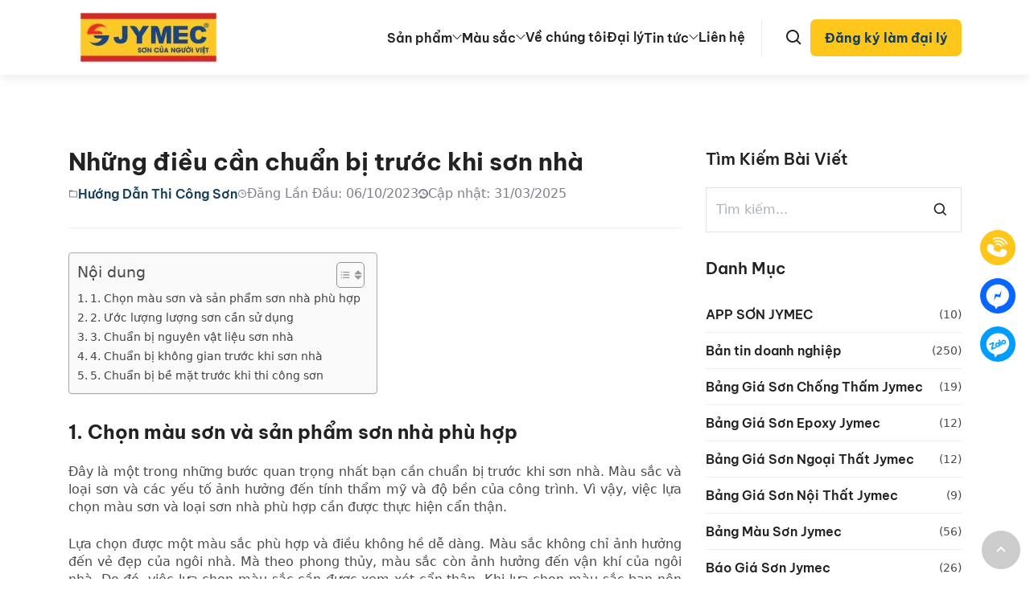

--- FILE ---
content_type: text/html; charset=UTF-8
request_url: https://sonjymec.com/dieu-can-chuan-bi-truoc-khi-son-nha/
body_size: 31256
content:
<!DOCTYPE html><html lang="vi"><head><script data-no-optimize="1">var litespeed_docref=sessionStorage.getItem("litespeed_docref");litespeed_docref&&(Object.defineProperty(document,"referrer",{get:function(){return litespeed_docref}}),sessionStorage.removeItem("litespeed_docref"));</script>  <script type="litespeed/javascript">(function(w,d,s,l,i){w[l]=w[l]||[];w[l].push({'gtm.start':new Date().getTime(),event:'gtm.js'});var f=d.getElementsByTagName(s)[0],j=d.createElement(s),dl=l!='dataLayer'?'&l='+l:'';j.async=!0;j.src='https://www.googletagmanager.com/gtm.js?id='+i+dl;f.parentNode.insertBefore(j,f)})(window,document,'script','dataLayer','GTM-TSHGV492')</script> <meta charset="UTF-8"><meta name="viewport" content="width=device-width, initial-scale=1.0"> <script type="litespeed/javascript">document.addEventListener("DOMContentLiteSpeedLoaded",function(){let e=()=>{document.querySelectorAll("script[data-type='lazy']").forEach(e=>{e.setAttribute("src",e.getAttribute("data-src"))}),document.querySelectorAll("iframe[data-type='lazy']").forEach(e=>{e.setAttribute("src",e.getAttribute("data-src"))})},t=setTimeout(e,5e3),r=()=>{e(),clearTimeout(t)};["mouseover","keydown","touchmove","touchstart"].forEach(e=>{window.addEventListener(e,r,{passive:!0,once:!0})}),window.addEventListener("load",()=>{setTimeout(()=>{if("1"===new URLSearchParams(window.location.search).get("register")){let e=document.getElementById("register");e&&e.scrollIntoView({behavior:"smooth"})}},500)})})</script> <title>Những điều cần chuẩn bị trước khi sơn nhà</title><style>:root{--b-font-main: ui-sans-serif, system-ui, -apple-system, BlinkMacSystemFont, "Segoe UI", Roboto, "Helvetica Neue", Arial, "Noto Sans", sans-serif, "Apple Color Emoji", "Segoe UI Emoji", "Segoe UI Symbol", "Noto Color Emoji";--b-font-mono: ui-monospace, SFMono-Regular, Menlo, Monaco, Consolas, "Liberation Mono", "Courier New", monospace;--b-txt: #2e3440;--b-bg-1: #fff;--b-bg-2: #eceff4;--b-line: #eceff4;--b-link: #bf616a;--b-btn-bg: #242933;--b-btn-txt: #fff;--b-focus: #88c0d0}*,::before,::after{box-sizing:border-box}html:focus-within{scroll-behavior:smooth}body{max-width:70ch;padding:0 1rem;margin:auto;background:var(--b-bg-1);font-family:var(--font-main);text-rendering:optimizeSpeed;line-height:1.5;color:#4a4a4a;-moz-tab-size:4;tab-size:4;word-break:break-word;overflow-wrap:break-word;-webkit-tap-highlight-color:rgba(0,0,0,0);-webkit-text-size-adjust:100%}h1,h2,h3,h4,h5,h6,p,ul,ol,dl,dd,details,blockquote,pre,figure,table,address,hr,fieldset,iframe,audio,video{margin:0 0 1.5rem}h1,h2,h3,h4,h5,h6{line-height:1.25;margin-top:2rem}h1{font-size:2rem}h2{font-size:1.5rem}h3{font-size:1.25rem}h4{font-size:1rem}h5{font-size:.875rem}h6{font-size:.75rem}a{color:var(--b-link);text-decoration:none}a:hover{text-decoration:underline}img,video,svg{max-width:100%;height:auto}embed,iframe,object{max-width:100%}iframe{border-style:none}abbr[title]{text-decoration:underline dotted}b,strong{font-weight:bolder}blockquote{margin-left:0;padding:.5rem 0 .5rem 1.5rem;border-left:.25rem solid var(--b-txt)}blockquote>:last-child{margin-bottom:0}small{font-size:.875rem}sub,sup{font-size:75%;line-height:0;position:relative;vertical-align:baseline}sub{bottom:-0.25em}sup{top:-0.5em}hr{height:0;border:0;border-bottom:1px solid var(--b-line)}pre,code,kbd,samp,tt,var{background:var(--b-bg-2);border-radius:.25rem;padding:.125rem .25rem;font-family:var(--b-font-mono);font-size:.875rem}pre{padding:1rem;overflow:auto;white-space:pre}pre code{padding:0}details{display:block;padding:.5rem 1rem;background:var(--b-bg-2);border:1px solid var(--b-line);border-radius:.25rem}details>:last-child{margin-bottom:0}details[open]>summary{margin-bottom:1.5rem}summary{display:list-item;cursor:pointer;font-weight:bold}summary:focus{box-shadow:none}table{border-collapse:collapse;width:100%;text-indent:0}table caption{margin-bottom:.5rem}td,th{padding:8px !important;word-break:inherit}td:first-child,th:first-child{padding-left:0}th{text-align:left}ul,ol,dd{padding-left:2rem}li>ul,li>ol{margin-bottom:0}fieldset{padding:.5rem .75rem;border:1px solid var(--b-line);border-radius:.25rem}legend{padding:0 .25rem}label{cursor:pointer;display:block;margin-bottom:.25rem}button,input,select,textarea{margin:0;padding:.5rem .75rem;max-width:100%;background:var(--b-bg-2);border:0;border-radius:.25rem;font:inherit;line-height:1.125;color:var(--b-txt)}button,select{text-transform:none}select,input:not([size]):not([type=button i]):not([type=submit i]):not([type=reset i]):not([type=checkbox i]):not([type=radio i]){width:100%}[type=color i]{min-height:2.125rem}select:not([multiple]):not([size]){padding-right:1.5rem;background-repeat:no-repeat;background-position:right .5rem center;-moz-appearance:none;-webkit-appearance:none;appearance:none}textarea{width:100%;resize:vertical}textarea:not([rows]){height:8rem}button{touch-action:manipulation}button,[type=button i],[type=submit i],[type=reset i]{-webkit-appearance:button;display:inline-block;text-align:center;white-space:nowrap;background:var(--b-btn-bg);color:var(--b-btn-txt);border:0;cursor:pointer;transition:opacity .25s}button:hover,[type=button i]:hover,[type=submit i]:hover,[type=reset i]:hover{opacity:.75}button[disabled],[type=button i][disabled],[type=submit i][disabled],[type=reset i][disabled]{opacity:.5}progress{vertical-align:baseline}[type=search i]{-webkit-appearance:textfield;outline-offset:-2px}::-webkit-inner-spin-button,::-webkit-outer-spin-button{height:auto}::-webkit-input-placeholder{color:inherit;opacity:.5}::-webkit-search-decoration{-webkit-appearance:none}::-webkit-file-upload-button{-webkit-appearance:button;font:inherit}::-moz-focus-inner{border-style:none;padding:0}:-moz-focusring{outline:1px dotted ButtonText}:-moz-ui-invalid{box-shadow:none}[aria-busy=true i]{cursor:progress}[aria-controls]{cursor:pointer}[aria-disabled=true i],[disabled]{cursor:not-allowed}:focus,details:focus-within{outline:none;box-shadow:0 0 0 2px var(--b-focus)}@media(prefers-reduced-motion: reduce){html:focus-within{scroll-behavior:auto}*,::before,::after{animation-delay:-1ms !important;animation-duration:1ms !important;animation-iteration-count:1 !important;background-attachment:initial !important;scroll-behavior:auto !important;transition-delay:0 !important;transition-duration:0 !important}}select:not([multiple]):not([size]){background-image:url("data:image/svg+xml,%3Csvg width='16' height='16' viewBox='0 0 20 20' xmlns='http://www.w3.org/2000/svg' fill='%232e3440'%3E%3Cpath d='M5 6l5 5 5-5 2 1-7 7-7-7 2-1z'/%3E%3C/svg%3E")}:root{--container: 1140px;--color-red: #D41F28;--color-heading: #222222;--font-heading: "BeVietnamPro", system-ui, sans-serif;--font-main: "Inter", system-ui, sans-serif;--b-txt: #556575;--b-link: #284182;--b-line: #f0f0f0;--b-bg-2: #f7f7f7;--b-btn-bg: var(--color-red);--color-link: #1D4484;--color-access: var(--color-yellow);--color-black: #000000;--color-white: #ffffff;--color-yellow: #FEC51A;--color-gray: #D1D1D1}:focus{box-shadow:none}.container{width:100%;max-width:var(--container);margin:auto;padding:0 15px}.container-fluid{width:100%;padding:0 50px}@media(max-width: 768px){.container-fluid{padding:0 15px}}body{max-width:none;padding:0}h1,h2,h3,h4,h5,h6{color:var(--color-heading);font-family:var(--font-heading)}svg{width:1em;height:1em;fill:currentColor}@font-face{font-family:"BeVietnamPro";font-weight:700;src:url("https://sonjymec.com/fonts/BeVietnamPro-Bold.ttf") format("truetype");font-display:swap}@font-face{font-family:"BeVietnamPro";font-weight:600;src:url("https://sonjymec.com/fonts/BeVietnamPro-SemiBold.ttf") format("truetype");font-display:swap}@font-face{font-family:"BeVietnamPro";font-weight:500;src:url("https://sonjymec.com/fonts/BeVietnamPro-Medium.ttf") format("truetype");font-display:swap}@font-face{font-family:"BeVietnamPro";font-weight:400;src:url("https://sonjymec.com/fonts/BeVietnamPro-Regular.ttf") format("truetype");font-display:swap}@font-face{font-family:"BeVietnamPro";font-weight:300;src:url("https://sonjymec.com/fonts/BeVietnamPro-Light.ttf") format("truetype");font-display:swap}.flex{display:flex;align-items:center;justify-content:space-between}.no-list{list-style:none;margin:0;padding:0}.font-heading{font-family:var(--font-heading)}.btn{display:inline-block;background:var(--b-btn-bg);color:#fff;font-family:var(--font-heading);font-weight:600;line-height:1;padding:19px 34px;transition:all .2s}.btn:hover{text-decoration:none;opacity:.75}.btn--secondary{background:#fff;color:var(--color-red)}.admin-bar .header{top:32px}@media(max-width: 768px){.admin-bar .header{top:46px}}.header{padding:0px 15px;box-shadow:0 4px 15px 0 rgba(0,0,0,.08);position:sticky;top:0;background:#fff;width:100%;z-index:99}.header--logo h1{margin:0;line-height:1}.header--logo a{display:block}.header--logo img{display:block}.header--right{flex:0 0 calc(100% - 100px - 142px);display:flex;flex-wrap:wrap;align-items:center;justify-content:flex-end}.header--info{position:relative;display:flex;flex-wrap:wrap;align-items:center;column-gap:18px;padding-left:20px;border-left:1px solid #ededed;margin-left:20px}.header--info .search-open{background:none;padding:0;width:40px;height:40px;display:flex;align-items:center;justify-content:center}.header--info .search-open svg{width:24px;height:24px;fill:var(--color-heading)}.header--info .header-cart{position:relative;width:24px;height:24px;display:flex;align-items:center;justify-content:center}.header--info .header-cart a{line-height:1}.header--info .header-cart span{position:absolute;top:0;right:-10px;background-color:var(--b-access);color:var(--color-white);border-radius:100%;padding:3px 7px;line-height:1}.header--info .header-cart svg{width:24px;height:24px;fill:var(--color-heading)}.header--info .header-register{display:inline-flex}.header--info .header-register a{font-size:16px;line-height:1.5;font-family:var(--font-heading);padding:11px 17.5px;color:#143d59;font-weight:700;background:#fec51a;text-decoration:none;border-radius:7px;transition:.3s ease}.header--info .header-register a:hover{opacity:.8}.header-languages{position:relative}.header-languages ul{padding:0;margin:0;display:flex;flex-wrap:wrap;gap:10px}.header-languages ul li{list-style:none;font-weight:bold}.header-search__form{display:none;position:absolute;top:100%;right:0;min-width:300px;background-color:var(--color-white);padding:5px;box-shadow:0 0 10px rgba(0,0,0,.5);border-radius:10px}.header-search__form.header-search__open{display:block;z-index:99}.header-search__form .search-form{position:relative;display:flex;flex-wrap:wrap;align-items:center}.header-search__form input{flex:0 0 calc(100% - 40px)}.header-search__form button{display:flex;flex-wrap:wrap;align-items:center;justify-content:center;background:var(--b-bg-2)}.header-search__form button svg{fill:var(--color-heading)}.bgDart.open{background:rgba(0,0,0,0);z-index:9;top:0;left:0;visibility:visible;opacity:.6}@media(max-width: 1024px){.header--info{margin-left:12px;padding-left:12px}}@media(max-width: 991px){.header{padding:14px 0px}.header--right{flex:0 0 calc(100% - 100px)}.header--info{column-gap:12px;flex-direction:row-reverse}.header--info .header-register a{padding:8px;font-size:10px}.header .header-menu{order:2;margin-left:12px}}.nav{position:relative}.nav ul.menu{position:relative;display:flex;flex-wrap:wrap;align-items:center;padding:0;margin:0;column-gap:24px}.nav li{position:relative;list-style:none}.nav li.current-menu-item a{color:var(--color-access)}.nav li.current-menu-item .sub-menu-toggle svg path{fill:var(--color-access)}.nav li .sub-menu{display:none;position:absolute;left:0;top:100%;padding:10px 0;background-color:var(--color-white);width:max-content;border-bottom-left-radius:5px;border-bottom-right-radius:5px;z-index:2;border-top:1px solid #ddd}.nav li .sub-menu li{margin-bottom:0;position:relative}.nav li .sub-menu li::after{content:"";width:100%;position:absolute;left:0;bottom:0;background:#ddd;height:1px}.nav li .sub-menu li:last-child{margin-bottom:0}.nav li .sub-menu li:last-child a{border:none}.nav li .sub-menu li:last-child::after{content:none}.nav li .sub-menu li .menu-text .sub-menu-toggle{transform:rotate(-90deg);top:auto;right:15px}.nav li .sub-menu li .menu-text a{padding:8px 32px 8px 16px}.nav li .sub-menu li .sub-menu{padding:5px 0;border-top:0;border-left:1px solid #ddd;left:100%;top:0}.nav li .sub-menu li.is-open .sub-menu{display:block}.nav li .sub-menu li:hover svg{fill:var(--color-access)}.nav li .sub-menu a{color:var(--color-heading);display:inline-block;width:100%;padding:8px 16px}.nav li .sub-menu a:hover{color:var(--color-access);text-decoration:none}.nav li .sub-menu a:after{content:none}.nav li .sub-menu .sub-menu-toggle{position:absolute;right:4px;top:50%;transform:translateY(-50%)}.nav .menu-text{position:relative;display:flex;align-items:center;gap:6px}.nav .sub-menu-toggle{background-color:rgba(0,0,0,0);padding:0;transition:.5s}.nav .sub-menu-toggle svg{width:12px;height:12px;fill:var(--color-heading)}.nav a{color:var(--color-heading);font-family:var(--font-heading);font-weight:600;font-size:16px;padding:30px 0px;position:relative}.nav a:hover{color:var(--color-access);text-decoration:none}.nav a:hover:after{transform:scaleX(1)}.nav a svg{fill:var(--color-heading)}.nav a:after{content:"";display:block;position:absolute;top:auto;bottom:0;height:4px;width:100%;transition:transform .25s ease-in-out;transform:scaleX(0);background-color:var(--color-access)}.current-menu-item>a,.current-menu-item .menu-text>a{color:var(--color-access)}.navbar-toggler{background-color:rgba(0,0,0,0);padding:0;display:none}.navbar-toggler svg.close{display:none}.navbar-toggler:focus{box-shadow:none}.navbar-toggler svg{fill:var(--color-white)}.navbar-toggler svg.close{display:none}@media only screen and (max-width: 991px){body.menu-open{overflow:hidden}body.menu-open .navbar-toggler svg.menu{display:none}body.menu-open .navbar-toggler svg.close{display:block}body.admin-bar .nav{top:94px}.nav{position:fixed;top:62px;right:0;bottom:0;width:360px;float:none;padding:0;background-color:#fff;z-index:999;-o-transition:all .2s ease-in-out;transition:all .2s ease-in-out;-webkit-transition:all .2s ease-in-out;-ms-transform:translateX(100%);transform:translateX(100%);-webkit-transform:translateX(100%);visibility:hidden;display:flex;flex-direction:column}.nav.open{opacity:1;visibility:visible;-ms-transform:translateY(0);transform:translateY(0);-webkit-transform:translateY(0);-webkit-box-shadow:-3px 0px 5px rgba(0,0,0,.3);box-shadow:0px 0px 5px rgba(0,0,0,.3)}.nav ul.menu{display:block;padding:15px;max-height:calc(100vh - 62px);overflow-y:auto}.nav li{margin-bottom:10px;border-bottom:1px solid #ededed;padding-bottom:10px}.nav li .sub-menu{display:none;position:relative;top:10px;left:24px;width:calc(100% - 30px);padding:10px 0 10px;background-color:rgba(0,0,0,0)}.nav li .sub-menu a{color:var(--color-heading);padding:0;font-weight:500}.nav li .sub-menu li{border-bottom:0;border:0}.nav li .sub-menu li .menu-text a{padding:0px 0}.nav li .sub-menu li .menu-text .sub-menu-toggle{transform:rotate(0deg)}.nav li .sub-menu li:last-child{border:none;padding-bottom:0}.nav li .sub-menu li .sub-menu{display:none;border-left:0;border-top:1px solid #ededed;margin-top:8px;left:15px}.nav li .sub-menu li .sub-menu a{padding:0px 0 0}.nav li .sub-menu li .sub-menu .sub-menu{left:5%}.nav li .sub-menu li.is-open .sub-menu{display:block}.nav li .sub-menu li.is-open .menu-text .sub-menu-toggle{transform:rotate(180deg)}.nav li.is-open .sub-menu{display:block}.nav li.is-open .sub-menu .sub-menu{display:none}.nav li.is-open .sub-menu-toggle{transform:rotate(180deg)}.nav li.current-menu-item .menu-text .sub-menu-toggle svg path{color:var(--color-access)}.nav a{padding:0}.nav a::after{display:none}.nav .sub-menu-toggle{padding-inline:20px}.nav svg path{fill:var(--color-heading)}.navbar-toggler{display:block}}@media only screen and (max-width: 782px){body.admin-bar .nav{top:108px}.nav .menu-text{justify-content:space-between}.nav .sub-menu-toggle{padding:0 12px}.nav li:hover .sub-menu .sub-menu{left:5%}.nav li .sub-menu li{margin-bottom:10px}}@media only screen and (min-width: 991px){.nav li .sub-menu li .menu-text:hover .sub-menu-toggle{transform:rotate(-270deg)}.nav li .sub-menu a{color:var(--color-heading);display:inline-block;width:100%;padding:8px 16px}.nav li .sub-menu a:hover{color:var(--color-access);text-decoration:none}.nav li .sub-menu a:after{content:none}.nav li .sub-menu .sub-menu-toggle{position:absolute;right:4px;top:50%;transform:translateY(-50%)}.nav li:hover .sub-menu{display:block}.nav li:hover .sub-menu .sub-menu{display:none;left:100%;top:0;border-radius:5px}.nav li:hover .sub-menu li:hover .sub-menu{display:block}.nav li:hover .sub-menu li:hover .sub-menu a{color:var(--color-heading)}.nav li:hover .sub-menu li:hover .sub-menu li:hover a{color:var(--color-access)}.nav li:hover .sub-menu li:hover svg path{fill:var(--color-access)}.nav li:hover .sub-menu li:hover a{color:var(--color-access)}.nav li:hover .sub-menu svg path{fill:var(--color-heading)}.nav li:hover .sub-menu a{color:var(--color-heading)}.nav li:hover .sub-menu-toggle{transform:rotate(-180deg)}.nav li:hover svg path,.nav li:hover a{fill:var(--color-access);color:var(--color-access)}}.footer{position:relative;background-color:#1D4484;padding:30px 0 15px;border-bottom:1px solid rgba(255,255,255,.07)}.footer__copyright{text-align:center;font-size:15px;padding:12px;background-color:#1D4484;color:var(--color-white)}.footer__copyright strong{font-weight:600}.footer__copyright a{color:var(--color-white)}.footer__inner{position:relative;display:flex;flex-wrap:wrap;gap:30px}.footer__info{position:relative;width:66%}.footer__info p.title{font-family:var(--font-heading);font-weight:600;font-size:24px;color:#fec51a;margin:0 0 22px}.footer__wrap{display:grid;gap:30px;grid-template-columns:repeat(2, 1fr)}.footer__company strong{font-family:var(--font-heading);color:var(--color-white);font-size:18px;font-weight:600;line-height:1.4}.footer__company .add{margin-bottom:10px}.footer__company .add p{font-size:16px;color:var(--color-white);margin:0}.footer__company .add a{color:var(--color-white);font-weight:400}.footer__company .add a:hover{color:var(--color-access)}.footer__company .add .infomation{display:flex;flex-wrap:wrap;font-family:var(--font-heading);font-size:15px;font-weight:400;line-height:1.4;margin-bottom:8px;gap:10px;align-items:center}.footer__company .add .infomation svg{width:16px;height:16px;fill:var(--color-white)}.footer__company .add .infomation span{border-left:1px solid rgba(215,215,215,.2);padding-left:10px;color:var(--color-white);font-weight:400}.footer__company .add.phone p{color:var(--color-white);font-weight:600}.footer__company .add.email p{color:var(--color-white);font-weight:400}.footer__company .add.email a{color:var(--color-white);font-weight:400;text-decoration:underline}.footer__company .add.email a:hover{color:var(--color-access)}.footer__menu{width:calc(34% - 30px);position:relative}.footer__widget{position:relative;display:grid;gap:30px;grid-template-columns:1fr 40%}.footer__widget .widget-title{font-family:var(--font-heading) !important;font-size:24px !important;color:#fec51a !important;line-height:1.4;font-weight:600 !important;margin-bottom:22px !important}.footer__widget ul{padding:0;margin:0}.footer__widget ul li{margin-bottom:5px;padding:0;border-bottom:0}.footer__widget ul a{color:var(--color-white);text-decoration:none;font-size:16px;line-height:1.4}.footer__widget ul a:hover{color:var(--color-access)}.footer__social{position:relative;margin-top:10px;display:flex;flex-wrap:wrap;gap:12px;align-items:center}.footer__social p{font-family:var(--font-heading);font-weight:600;font-size:18px;color:var(--color-white);margin:0;line-height:1}.footer__social ul{padding:0;margin:0;display:flex;flex-wrap:wrap;gap:12px;list-style:none}.footer__social .widget li{border-bottom:0;padding:0;display:inherit}.footer__logo{position:relative}.footer__logo--wrapper{position:relative;display:flex;flex-wrap:wrap;align-items:center;justify-content:space-between;gap:20px}.footer__logo .menu-footer ul{padding:0;margin:0;display:flex;flex-wrap:wrap;gap:20px}.footer__logo .menu-footer li{list-style:none}.footer__logo .menu-footer a{font-family:var(--font-heading);font-weight:600;font-size:16px;color:var(--color-white);text-decoration:none}.footer__logo .menu-footer a:hover{color:var(--color-access)}.footer__logo .thong_bao ul{padding:0;margin:0;display:flex;flex-wrap:wrap;gap:20px}.footer__logo .thong_bao li{list-style:none}.footer__logo .social-button{position:fixed;position:fixed;top:50%;transform:translateY(-50%);right:16px;min-width:46px}@media(max-width: 767px){.footer__logo .social-button{top:90%;transform:translateY(-90%)}}.footer__logo .social-button-content{width:44px;height:44px;border-radius:50%;overflow:hidden;display:flex;align-items:center;justify-content:center;margin-top:16px}@media(max-width: 1110px){.footer__logo .social-button-content{width:40px;height:40px}}@media(max-width: 767px){.footer__logo .social-button-content{margin-top:12px}}.footer__logo .social-button-content a{display:block}.footer__logo .social-button-content img{display:block;-webkit-animation:rings 1s infinite ease-in-out;animation:rings 1s infinite ease-in-out}@media(max-width: 1110px){.footer__logo .social-button-content img{width:30px;height:30px}}@media(max-width: 767px){.footer__logo .social-button-content img{width:20px;height:20px}}.footer__logo .social-button .social-hotline{background-color:#fec51a}.footer__logo .social-button .social-mess{background-color:#0866ff}.footer__logo .social-button .social-zalo{background-color:#009dff}.footer__logo .social-button .social-map{background-color:#fd003a}@media(max-width: 1023px){.footer{padding:50px 0}.footer__info{width:100%}.footer__menu{width:100%}}@media(max-width: 500px){.footer__wrap{grid-template-columns:repeat(1, 1fr)}}@media(max-width: 360px){.footer__widget{grid-template-columns:repeat(1, 1fr)}}@keyframes rings{0%{-webkit-transform:rotate(0) scale(1) skew(1deg)}10%{-webkit-transform:rotate(-25deg) scale(1) skew(1deg)}20%{-webkit-transform:rotate(25deg) scale(1) skew(1deg)}30%{-webkit-transform:rotate(-25deg) scale(1) skew(1deg)}40%{-webkit-transform:rotate(25deg) scale(1) skew(1deg)}50%{-webkit-transform:rotate(0) scale(1) skew(1deg)}100%{-webkit-transform:rotate(0) scale(1) skew(1deg)}} img[src='']{display: none;}.footer__widget ul li::marker{color: white}.footer__inner p {margin: 0 0 0.5rem;}</style><style>.banner{position:relative}.banner--desk{display:block}@media(max-width: 768px){.banner--desk{display:none}}.banner--mb{display:none}@media(max-width: 768px){.banner--mb{display:block}}.banner__tags{padding:60px 0 0 0}@media(max-width: 991px){.banner__tags{padding:60px 0 0 0}}@media(max-width: 768px){.banner__tags{padding:40px 0 0 0}}.banner__tags--heading{color:var(--color-heading);font-family:var(--font-heading);font-size:40px;font-weight:600;margin:0}@media(max-width: 991px){.banner__tags--heading{font-size:32px}}@media(max-width: 768px){.banner__tags--heading{font-size:28px}}.banner__content{text-align:center;position:absolute;top:50%;left:50%;transform:translate(-50%, -50%);padding:0;max-width:807px;margin:0 auto}@media(max-width: 991px){.banner__content{width:80%}}@media(max-width: 768px){.banner__content{width:90%}}.banner__content--heading{color:#fff;text-align:center;font-family:var(--font-heading);font-size:50px;font-weight:600;margin:0}@media(max-width: 991px){.banner__content--heading{font-size:32px}}@media(max-width: 768px){.banner__content--heading{font-size:28px}}.banner__content--desc{color:#fff;text-align:center;font-family:var(--font-main);font-size:16px;font-weight:400;line-height:140%;opacity:.8;margin:25px 0 0 0}.banner__content--desc p{margin:0}@media(max-width: 1200px){.banner__content--desc{display:none}}@media(max-width: 768px){.banner__content--desc{display:block}}.alignleft{float:left;margin-right:1em}.alignright{float:right;margin-left:1em}.aligncenter{display:block;margin:0 auto;text-align:center}.wp-caption-text{text-align:center}.single-blog{padding-top:90px;position:relative;padding-bottom:90px}.single-blog__wrap{position:relative;display:flex;flex-wrap:wrap}.single-blog__content{width:100%;position:relative;flex:0 0 70%;padding-right:15px;overflow:hidden}.single-blog__content h1{font-family:var(--font-heading);font-size:30px;line-height:1.2;color:var(--color-heading);margin:0 0 10px}.single-blog__content .add-dai-ly-single{margin-top:24px}.single-blog__content .add-dai-ly-single iframe{width:100% !important}.single-blog__content .add-dai-ly-single .infomation{display:flex;align-items:center;gap:10px}.single-blog__content a{color:var(--color-orange)}.single-blog__content p{font-size:16px;line-height:1.4}.single-blog__content strong{font-weight:600}.single-blog__content .questions h2.title{margin-bottom:30px;font-weight:600;font-size:26px}.single-blog__sidebar{position:relative;flex:0 0 30%;padding-left:15px}.single-blog__sidebar ul{padding:0;margin:0}.single-blog__author{margin-bottom:30px;padding-bottom:30px;border-bottom:1px solid #efefef}.single-blog__author ul{padding:0;margin:0;display:flex;flex-wrap:wrap;gap:18px;align-items:center}.single-blog__author li{list-style:none;display:flex;flex-wrap:wrap;align-items:center;gap:5px;font-size:16px;color:#7c818b}.single-blog__author svg{width:12px;height:12px;fill:#7c818b}.single-blog__author a{color:#143d59 !important;font-weight:600;font-family:var(--font-heading)}.single-blog__author a:hover{color:var(--color-accent)}#toc_container{margin-bottom:0}.single-content{position:relative;overflow:hidden}.single-content figure{width:100% !important;margin-bottom:15px}.single-content a{color:var(--color-link)}.single-tag{position:relative;border-top:1px solid #efefef;padding:16px 0 0;display:flex;flex-wrap:wrap;align-items:baseline;justify-content:space-between}.single-tag .tag{color:#8e8e93;font-size:14px;display:flex;flex-wrap:wrap;align-items:baseline;gap:10px;flex:0 0 100%}.single-tag .tag p{margin:0}.single-tag .tag ul{padding:0;margin:0;display:flex;flex-wrap:wrap;gap:9px;width:calc(100% - 51px)}.single-tag .tag li{list-style:none;border:1px solid #efefef;border-radius:10px;padding:6px 10px}.single-tag .tag li:hover{background-color:var(--color-yellow);border:1px solid var(--color-yellow)}.single-tag .tag li:hover a{color:var(--color-white);text-decoration:none}.single-tag .tag a{color:#3a3a3c;font-size:13px;font-weight:600}.single-author{position:relative;padding:16px 0}.single-author h3{font-size:24px;line-height:1.4;font-weight:600;color:var(--color-text);margin:0 0 20px}.single-author__inner{background-color:#fafafa;border-radius:8px;padding:25px 20px;display:flex;flex-wrap:wrap}.single-author__avatar{width:88px;height:88px;border-radius:100%;overflow:hidden}.single-author__content{position:relative;flex:0 0 calc(100% - 88px);padding-left:15px}.single-author__content p{color:var(--color-text);font-size:14px;margin:0}.single-author__content p:first-child{color:#8e8e93}.single-author__content p.title{font-size:18px;font-weight:600;margin-bottom:12px}.related-products{position:relative;padding-top:40px;overflow:hidden}.related-products h2{color:var(--color-heading);font-size:30px;font-weight:600;margin:0 0 20px;line-height:1.05}.related-products__wrap{position:relative}.related-products__wrap .slick-prev,.related-products__wrap .slick-next{width:54px;height:54px;border:1px solid rgba(255,255,255,.2);background-color:rgba(255,255,255,.2);background-repeat:no-repeat;background-position:center;top:45%;position:absolute;z-index:2;text-indent:-99999px}.related-products__wrap .slick-prev{background-image:url("https://sonjymec.com/wp-content/uploads/2024/03/prev.svg");left:0px}.related-products__wrap .slick-next{background-image:url("https://sonjymec.com/wp-content/uploads/2024/03/next.svg");right:0px}.related-products__wrap .slick-dots{display:flex;list-style:none;padding-left:0;justify-content:center;gap:10px;margin:0}.related-products__wrap .slick-dots li button{font-size:0;border-radius:50%;padding:0;width:10px;height:10px;background:#787878;opacity:.2}.related-products__wrap .slick-dots li.slick-active button{background:var(--color-access);opacity:1}.related-products .news__item{position:relative;padding:0 15px 0 0}.related-products .news__item .entry-thumbnail{position:relative}.related-products .news__item .entry-thumbnail::after{content:"";display:block;padding-bottom:56%}.related-products .news__item .entry-thumbnail img{position:absolute;top:0;left:0;width:100%;height:100%;object-fit:cover}.related-products .news__item .entry-content h3{font-size:24px;color:var(--color-heading);line-height:1.4}.related-products .news__item .entry-content h3 a{color:var(--color-heading);text-decoration:none}.related-products .news__item .entry-content h3 a:hover{color:var(--color-access)}.related-products .news__item .entry-content .content p{color:#4a4a4a;font-size:16px;display:-webkit-box;-webkit-line-clamp:2;-webkit-box-orient:vertical;overflow:hidden}.related-products .news__item .entry-date{position:relative;display:flex;flex-wrap:wrap;gap:10px}.related-products .news__item .entry-date p{margin-bottom:0}@media only screen and (max-width: 767px){.related-products__wrap .slick-dots{gap:16px;margin:16px 0}.related-products__wrap .slick-dots li button{width:16px;height:16px}.single-blog{padding:50px 0}.single-blog__content{flex:0 0 100%;padding:0}.single-blog__content h1{font-size:28px}.single-blog__sidebar{flex:0 0 100%;padding-left:0;margin-top:40px}.single-content{overflow-x:auto}.single-tag{gap:30px}}#sidebar{position:relative}#sidebar ul{padding:0;margin:0}#sidebar li{list-style:none}.widget{position:relative;margin-bottom:30px}.widget .widget-title{font-size:20px;color:var(--color-heading);font-family:var(--font-heading);font-weight:600;margin:0 0 20px;text-transform:capitalize}.widget li{border-bottom:1px solid #efefef;padding:10px 0;display:flex;flex-wrap:wrap;align-items:center;justify-content:space-between}.widget li:last-child{border-bottom:0;padding-bottom:0}.widget li:hover a{color:var(--color-access);text-decoration:none}.widget.widget_categories li{color:#4a4a4a;font-size:14px}.widget.widget_categories a{color:var(--color-heading);font-size:16px;font-family:var(--font-heading);font-weight:600;line-height:1.5}.widget.widget_nav_menu a{font-weight:600}.widget .search-form{position:relative;display:flex;flex-wrap:wrap;border:1px solid #e3e3e3}.widget .search-form input{width:calc(100% - 50px) !important;background:none}.widget .search-form button{background:rgba(0,0,0,0);order:1;width:50px;height:54px;padding:0;display:flex;align-items:center;justify-content:center}.widget .search-form button svg{width:20px;height:20px;fill:var(--color-heading)}.widget .tagcloud{display:flex;flex-wrap:wrap;gap:10px}.widget .tagcloud a{text-decoration:none;padding:12px 16px;border:1px solid #f0f0f0;font-size:13px;line-height:1.4}.widget .tagcloud a:hover{background-color:var(--color-access);color:var(--color-heading)}.widget .subscription-input{position:relative;display:flex;border:1px solid #e3e3e3;padding:8.5px 18px}.widget .subscription-input input{background:rgba(0,0,0,0);font-size:14px;color:#4a4a4a;padding:0}.widget .subscription-input button{background:rgba(0,0,0,0);width:50px}.widget .subscription-input button svg{width:24px;height:24px}.news-sidebar__item{position:relative;display:flex;flex-wrap:wrap;align-items:flex-start;border-bottom:1px solid #efefef;padding:15px 0}.news-sidebar__item:last-child{border-bottom:0}.news-sidebar .entry-thumbnail{width:112px;position:relative;overflow:hidden;border-radius:10px}.news-sidebar .entry-thumbnail::after{content:"";display:block;padding-bottom:71%}.news-sidebar .entry-thumbnail img{position:absolute;top:0;left:0;width:100%;height:100%;object-fit:cover}.news-sidebar .entry-content{width:calc(100% - 112px);padding-left:12px}.news-sidebar .entry-content a{font-size:16px;color:var(--color-heading);margin:0 0 10px;font-weight:500;font-family:var(--font-heading);line-height:1.2;display:-webkit-box;-webkit-line-clamp:2;-webkit-box-orient:vertical;overflow:hidden}.news-sidebar .entry-content a:hover{color:var(--color-accent);text-decoration:none}.news-sidebar .entry-date{position:relative;display:flex;flex-wrap:wrap;align-items:center;gap:10px;margin-top:10px}.news-sidebar .entry-date p{display:flex;flex-wrap:wrap;align-items:center;font-size:16px;margin:0;font-weight:600;font-family:var(--font-heading)}.news-sidebar .entry-date p svg{width:12px;height:12px;fill:#999;margin-right:5px}.news-sidebar .entry-date p a{margin:0;font-weight:600;font-size:14px}.slick-slider{position:relative;display:block;box-sizing:border-box;-webkit-touch-callout:none;-webkit-user-select:none;-khtml-user-select:none;-moz-user-select:none;-ms-user-select:none;user-select:none;-ms-touch-action:pan-y;touch-action:pan-y;-webkit-tap-highlight-color:rgba(0,0,0,0)}.slick-list{position:relative;overflow:hidden;display:block;margin:0;padding:0}.slick-list:focus{outline:none}.slick-list.dragging{cursor:pointer;cursor:hand}.slick-slider .slick-track,.slick-slider .slick-list{-webkit-transform:translate3d(0, 0, 0);-moz-transform:translate3d(0, 0, 0);-ms-transform:translate3d(0, 0, 0);-o-transform:translate3d(0, 0, 0);transform:translate3d(0, 0, 0)}.slick-track{position:relative;left:0;top:0;display:block;margin-left:auto;margin-right:auto}.slick-track:before,.slick-track:after{content:"";display:table}.slick-track:after{clear:both}.slick-loading .slick-track{visibility:hidden}.slick-slide{float:left;height:100%;min-height:1px;display:none}[dir=rtl] .slick-slide{float:right}.slick-slide img{display:block}.slick-slide.slick-loading img{display:none}.slick-slide.dragging img{pointer-events:none}.slick-initialized .slick-slide{display:block}.slick-loading .slick-slide{visibility:hidden}.slick-vertical .slick-slide{display:block;height:auto;border:1px solid rgba(0,0,0,0)}.slick-arrow.slick-hidden{display:none}</style><meta name='robots' content='index, follow, max-image-preview:large, max-snippet:-1, max-video-preview:-1' /><style>img:is([sizes="auto" i], [sizes^="auto," i]) { contain-intrinsic-size: 3000px 1500px }</style><link data-optimized="2" rel="stylesheet" href="https://sonjymec.com/wp-content/litespeed/css/8588a3f3a3e88c0c7e6db4ad7d67a032.css?ver=eaa05" /><style id='ez-toc-inline-css'>div#ez-toc-container .ez-toc-title {font-size: 120%;}div#ez-toc-container .ez-toc-title {font-weight: 500;}div#ez-toc-container ul li , div#ez-toc-container ul li a {font-size: 95%;}div#ez-toc-container ul li , div#ez-toc-container ul li a {font-weight: 500;}div#ez-toc-container nav ul ul li {font-size: 90%;}
.ez-toc-container-direction {direction: ltr;}.ez-toc-counter ul{counter-reset: item ;}.ez-toc-counter nav ul li a::before {content: counters(item, '.', decimal) '. ';display: inline-block;counter-increment: item;flex-grow: 0;flex-shrink: 0;margin-right: .2em; float: left; }.ez-toc-widget-direction {direction: ltr;}.ez-toc-widget-container ul{counter-reset: item ;}.ez-toc-widget-container nav ul li a::before {content: counters(item, '.', decimal) '. ';display: inline-block;counter-increment: item;flex-grow: 0;flex-shrink: 0;margin-right: .2em; float: left; }</style> <script type="litespeed/javascript" data-src="//sonjymec.com/wp-includes/js/jquery/jquery.min.js" id="jquery-core-js"></script> <script type="application/ld+json" class="ez-toc-schema-markup-output">{"@context":"https:\/\/schema.org","@graph":[{"@context":"https:\/\/schema.org","@type":"SiteNavigationElement","@id":"#ez-toc","name":"1. Ch\u1ecdn m\u00e0u s\u01a1n v\u00e0 s\u1ea3n ph\u1ea9m s\u01a1n nh\u00e0 ph\u00f9 h\u1ee3p","url":"https:\/\/sonjymec.com\/dieu-can-chuan-bi-truoc-khi-son-nha\/#1-chon-mau-son-va-san-pham-son-nha-phu-hop"},{"@context":"https:\/\/schema.org","@type":"SiteNavigationElement","@id":"#ez-toc","name":"2. \u01af\u1edbc l\u01b0\u1ee3ng l\u01b0\u1ee3ng s\u01a1n c\u1ea7n s\u1eed d\u1ee5ng","url":"https:\/\/sonjymec.com\/dieu-can-chuan-bi-truoc-khi-son-nha\/#2-uoc-luong-luong-son-can-su-dung"},{"@context":"https:\/\/schema.org","@type":"SiteNavigationElement","@id":"#ez-toc","name":"3. Chu\u1ea9n b\u1ecb nguy\u00ean v\u1eadt li\u1ec7u s\u01a1n nh\u00e0","url":"https:\/\/sonjymec.com\/dieu-can-chuan-bi-truoc-khi-son-nha\/#3-chuan-bi-nguyen-vat-lieu-son-nha"},{"@context":"https:\/\/schema.org","@type":"SiteNavigationElement","@id":"#ez-toc","name":"4. Chu\u1ea9n b\u1ecb kh\u00f4ng gian tr\u01b0\u1edbc khi s\u01a1n nh\u00e0","url":"https:\/\/sonjymec.com\/dieu-can-chuan-bi-truoc-khi-son-nha\/#4-chuan-bi-khong-gian-truoc-khi-son-nha"},{"@context":"https:\/\/schema.org","@type":"SiteNavigationElement","@id":"#ez-toc","name":"5. Chu\u1ea9n b\u1ecb b\u1ec1 m\u1eb7t tr\u01b0\u1edbc khi thi c\u00f4ng s\u01a1n","url":"https:\/\/sonjymec.com\/dieu-can-chuan-bi-truoc-khi-son-nha\/#5-chuan-bi-be-mat-truoc-khi-thi-cong-son"}]}</script><meta name="generator" content="Elementor 3.33.0; features: e_font_icon_svg, additional_custom_breakpoints; settings: css_print_method-external, google_font-enabled, font_display-swap"><link rel="canonical" href="https://sonjymec.com/dieu-can-chuan-bi-truoc-khi-son-nha/"><meta name="description" content="Xem ngay những điều cần chuẩn bị trước khi sơn nhà dưới đây để có thêm nhiều kinh nghiệm thi công cho nhà mình nhé!">
 <script type="litespeed/javascript" data-src="https://www.googletagmanager.com/gtag/js?id=G-F7YC9JHH4H"></script> <script type="litespeed/javascript">window.dataLayer=window.dataLayer||[];function gtag(){dataLayer.push(arguments)}
gtag('js',new Date());gtag('config','G-F7YC9JHH4H')</script><meta property="og:title" content="Những điều cần chuẩn bị trước khi sơn nhà"><meta property="og:type" content="article"><meta property="og:image" content="https://sonjymec.com/wp-content/uploads/2023/10/cac-dieu-can-chuan-bi-truoc-khi-son-nha-1.png"><meta property="og:image:width" content="800"><meta property="og:image:height" content="500"><meta property="og:image:alt" content="Cac Dieu Can Chuan Bị Truoc Khi Son Nha"><meta property="og:description" content="Xem ngay những điều cần chuẩn bị trước khi sơn nhà dưới đây để có thêm nhiều kinh nghiệm thi công cho nhà mình nhé!"><meta property="og:url" content="https://sonjymec.com/dieu-can-chuan-bi-truoc-khi-son-nha/"><meta property="og:locale" content="vi_VN"><meta property="og:site_name" content="Sơn JYMEC"><meta property="article:published_time" content="2023-10-06T07:53:51+00:00"><meta property="article:modified_time" content="2025-03-31T03:06:20+00:00"><meta property="og:updated_time" content="2025-03-31T03:06:20+00:00"><meta property="article:section" content="Hướng Dẫn Thi Công Sơn"><meta property="article:tag" content="bảng màu sơn nhà"><meta property="article:tag" content="bảng màu sơn nhà đẹp"><meta property="article:tag" content="các màu sơn nhà đẹp"><meta property="article:tag" content="cách phối màu sơn nhà đẹp"><meta property="article:tag" content="chọn màu sơn nhà"><meta property="article:tag" content="chọn màu sơn nhà theo phong thủy"><meta property="article:tag" content="chọn sơn nhà hãng nào"><meta property="article:tag" content="điều cần chuẩn bị khi sơn nhà"><meta property="article:tag" content="hãng sơn nhà tốt nhất"><meta property="article:tag" content="hãng sơn nhà tốt nhất hiện nay"><meta property="article:tag" content="kinh nghiệm chọn màu sơn nhà"><meta property="article:tag" content="màu sơn nhà"><meta property="article:tag" content="Màu sơn nhà đẹp"><meta property="article:tag" content="màu sơn nhà đẹp nhất"><meta property="article:tag" content="màu sơn nhà được ưa chuộng nhất hiện nay"><meta property="article:tag" content="nên sơn nhà màu gì"><meta property="article:tag" content="những điều cần chuẩn khi sơn nhà"><meta property="article:tag" content="những màu sơn nhà đẹp"><meta property="article:tag" content="phối màu sơn nhà"><meta property="article:tag" content="sơn nhà"><meta property="article:tag" content="sơn nhà cao cấp"><meta property="article:tag" content="sơn nhà giá rẻ"><meta property="article:tag" content="sơn nhà màu gì đẹp"><meta property="article:tag" content="sơn nhà màu gì sang trọng"><meta property="article:tag" content="sơn nhà tốt nhất"><meta property="fb:app_id" content="marketing.jymec@gmail.com"><meta name="twitter:card" content="summary_large_image"><meta name="twitter:image" content="https://sonjymec.com/wp-content/uploads/2023/10/cac-dieu-can-chuan-bi-truoc-khi-son-nha-1.png"><meta name="author" content="SonJYMEC"><meta name="date" content="2023-10-06T07:53:51+00:00"><style>.e-con.e-parent:nth-of-type(n+4):not(.e-lazyloaded):not(.e-no-lazyload),
				.e-con.e-parent:nth-of-type(n+4):not(.e-lazyloaded):not(.e-no-lazyload) * {
					background-image: none !important;
				}
				@media screen and (max-height: 1024px) {
					.e-con.e-parent:nth-of-type(n+3):not(.e-lazyloaded):not(.e-no-lazyload),
					.e-con.e-parent:nth-of-type(n+3):not(.e-lazyloaded):not(.e-no-lazyload) * {
						background-image: none !important;
					}
				}
				@media screen and (max-height: 640px) {
					.e-con.e-parent:nth-of-type(n+2):not(.e-lazyloaded):not(.e-no-lazyload),
					.e-con.e-parent:nth-of-type(n+2):not(.e-lazyloaded):not(.e-no-lazyload) * {
						background-image: none !important;
					}
				}</style><link rel="icon" href="https://sonjymec.com/wp-content/uploads/2024/06/cropped-avatar-son-jymec.jpg" sizes="32x32" /><link rel="icon" href="https://sonjymec.com/wp-content/uploads/2024/06/cropped-avatar-son-jymec.jpg" sizes="192x192" /><link rel="apple-touch-icon" href="https://sonjymec.com/wp-content/uploads/2024/06/cropped-avatar-son-jymec.jpg" /><meta name="msapplication-TileImage" content="https://sonjymec.com/wp-content/uploads/2024/06/cropped-avatar-son-jymec.jpg" /></head><body class="wp-singular post-template-default single single-post postid-23433 single-format-standard wp-custom-logo wp-embed-responsive wp-theme-son_jymec elementor-default elementor-kit-37384">
<noscript><iframe data-lazyloaded="1" src="about:blank" data-litespeed-src="https://www.googletagmanager.com/ns.html?id=GTM-TSHGV492"
height="0" width="0" style="display:none;visibility:hidden"></iframe></noscript><header class="header "><div class="container flex"><div class="header--logo">
<a href="https://sonjymec.com/" class="custom-logo-link" rel="home"><img data-lazyloaded="1" src="[data-uri]" width="200" height="93" data-src="https://sonjymec.com/wp-content/uploads/2025/04/cropped-logo-2.png.webp" class="custom-logo" alt="Cropped Logo 2.png" decoding="async" /></a></div><div class="header--right"><div class="header-menu"><nav id="site-navigation" class="main-navigation nav"><ul id="primary-menu" class="menu"><li class="menu-item menu-item-has-children"><div class="menu-text"><a href="/san-pham/">Sản phẩm</a><button class="sub-menu-toggle" aria-label="menu arrow" aria-expanded="false"><svg width="12" height="7" viewBox="0 0 12 7" fill="none" xmlns="http://www.w3.org/2000/svg">
<path d="M11.354 1.35403L6.35403 6.35403C6.30759 6.40052 6.25245 6.4374 6.19175 6.46256C6.13105 6.48772 6.06599 6.50067 6.00028 6.50067C5.93457 6.50067 5.86951 6.48772 5.80881 6.46256C5.74811 6.4374 5.69296 6.40052 5.64653 6.35403L0.646528 1.35403C0.552708 1.26021 0.5 1.13296 0.5 1.00028C0.5 0.867596 0.552708 0.740348 0.646528 0.646528C0.740348 0.552707 0.867596 0.5 1.00028 0.5C1.13296 0.5 1.26021 0.552707 1.35403 0.646528L6.00028 5.2934L10.6465 0.646528C10.693 0.600073 10.7481 0.563222 10.8088 0.538081C10.8695 0.51294 10.9346 0.5 11.0003 0.5C11.066 0.5 11.131 0.51294 11.1917 0.538081C11.2524 0.563222 11.3076 0.600073 11.354 0.646528C11.4005 0.692983 11.4373 0.748133 11.4625 0.80883C11.4876 0.869526 11.5006 0.934581 11.5006 1.00028C11.5006 1.06598 11.4876 1.13103 11.4625 1.19173C11.4373 1.25242 11.4005 1.30757 11.354 1.35403Z" fill="#222222"/>
</svg></button></div><ul class="sub-menu"><li class="menu-item"><a href="https://sonjymec.com/son-noi-that/">Sơn nội thất</a></li><li class="menu-item"><a href="https://sonjymec.com/son-ngoai-that/">Sơn ngoại thất</a></li><li class="menu-item"><a href="https://sonjymec.com/son-chong-tham/">Sơn chống thấm</a></li><li class="menu-item menu-item-has-children"><div class="menu-text"><a href="https://sonjymec.com/son-trang-tri/">Sơn trang trí</a><button class="sub-menu-toggle" aria-label="menu arrow" aria-expanded="false"><svg width="12" height="7" viewBox="0 0 12 7" fill="none" xmlns="http://www.w3.org/2000/svg">
<path d="M11.354 1.35403L6.35403 6.35403C6.30759 6.40052 6.25245 6.4374 6.19175 6.46256C6.13105 6.48772 6.06599 6.50067 6.00028 6.50067C5.93457 6.50067 5.86951 6.48772 5.80881 6.46256C5.74811 6.4374 5.69296 6.40052 5.64653 6.35403L0.646528 1.35403C0.552708 1.26021 0.5 1.13296 0.5 1.00028C0.5 0.867596 0.552708 0.740348 0.646528 0.646528C0.740348 0.552707 0.867596 0.5 1.00028 0.5C1.13296 0.5 1.26021 0.552707 1.35403 0.646528L6.00028 5.2934L10.6465 0.646528C10.693 0.600073 10.7481 0.563222 10.8088 0.538081C10.8695 0.51294 10.9346 0.5 11.0003 0.5C11.066 0.5 11.131 0.51294 11.1917 0.538081C11.2524 0.563222 11.3076 0.600073 11.354 0.646528C11.4005 0.692983 11.4373 0.748133 11.4625 0.80883C11.4876 0.869526 11.5006 0.934581 11.5006 1.00028C11.5006 1.06598 11.4876 1.13103 11.4625 1.19173C11.4373 1.25242 11.4005 1.30757 11.354 1.35403Z" fill="#222222"/>
</svg></button></div><ul class="sub-menu"><li class="menu-item"><a href="https://sonjymec.com/san-pham/son-nhu-metallic/">Sơn nhũ</a></li><li class="menu-item"><a href="https://sonjymec.com/san-pham/son-da-cao-cap/">Sơn đá</a></li></ul></li><li class="menu-item"><a href="https://sonjymec.com/son-cong-nghiep/">Sơn công nghiệp</a></li><li class="menu-item menu-item-has-children"><div class="menu-text"><a href="https://sonjymec.com/san-pham-phu-tro/">Sản phẩm phụ trợ</a><button class="sub-menu-toggle" aria-label="menu arrow" aria-expanded="false"><svg width="12" height="7" viewBox="0 0 12 7" fill="none" xmlns="http://www.w3.org/2000/svg">
<path d="M11.354 1.35403L6.35403 6.35403C6.30759 6.40052 6.25245 6.4374 6.19175 6.46256C6.13105 6.48772 6.06599 6.50067 6.00028 6.50067C5.93457 6.50067 5.86951 6.48772 5.80881 6.46256C5.74811 6.4374 5.69296 6.40052 5.64653 6.35403L0.646528 1.35403C0.552708 1.26021 0.5 1.13296 0.5 1.00028C0.5 0.867596 0.552708 0.740348 0.646528 0.646528C0.740348 0.552707 0.867596 0.5 1.00028 0.5C1.13296 0.5 1.26021 0.552707 1.35403 0.646528L6.00028 5.2934L10.6465 0.646528C10.693 0.600073 10.7481 0.563222 10.8088 0.538081C10.8695 0.51294 10.9346 0.5 11.0003 0.5C11.066 0.5 11.131 0.51294 11.1917 0.538081C11.2524 0.563222 11.3076 0.600073 11.354 0.646528C11.4005 0.692983 11.4373 0.748133 11.4625 0.80883C11.4876 0.869526 11.5006 0.934581 11.5006 1.00028C11.5006 1.06598 11.4876 1.13103 11.4625 1.19173C11.4373 1.25242 11.4005 1.30757 11.354 1.35403Z" fill="#222222"/>
</svg></button></div><ul class="sub-menu"><li class="menu-item"><a href="https://sonjymec.com/bot-ba/">Bột bả (trét)</a></li><li class="menu-item"><a href="https://sonjymec.com/son-lot/">Sơn lót</a></li><li class="menu-item"><a href="https://sonjymec.com/san-pham/keo-dan-gach/">Keo dán gạch</a></li></ul></li></ul></li><li class="menu-item menu-item-has-children"><div class="menu-text"><a href="https://sonjymec.com/mau-sac/">Màu sắc</a><button class="sub-menu-toggle" aria-label="menu arrow" aria-expanded="false"><svg width="12" height="7" viewBox="0 0 12 7" fill="none" xmlns="http://www.w3.org/2000/svg">
<path d="M11.354 1.35403L6.35403 6.35403C6.30759 6.40052 6.25245 6.4374 6.19175 6.46256C6.13105 6.48772 6.06599 6.50067 6.00028 6.50067C5.93457 6.50067 5.86951 6.48772 5.80881 6.46256C5.74811 6.4374 5.69296 6.40052 5.64653 6.35403L0.646528 1.35403C0.552708 1.26021 0.5 1.13296 0.5 1.00028C0.5 0.867596 0.552708 0.740348 0.646528 0.646528C0.740348 0.552707 0.867596 0.5 1.00028 0.5C1.13296 0.5 1.26021 0.552707 1.35403 0.646528L6.00028 5.2934L10.6465 0.646528C10.693 0.600073 10.7481 0.563222 10.8088 0.538081C10.8695 0.51294 10.9346 0.5 11.0003 0.5C11.066 0.5 11.131 0.51294 11.1917 0.538081C11.2524 0.563222 11.3076 0.600073 11.354 0.646528C11.4005 0.692983 11.4373 0.748133 11.4625 0.80883C11.4876 0.869526 11.5006 0.934581 11.5006 1.00028C11.5006 1.06598 11.4876 1.13103 11.4625 1.19173C11.4373 1.25242 11.4005 1.30757 11.354 1.35403Z" fill="#222222"/>
</svg></button></div><ul class="sub-menu"><li class="menu-item"><a href="https://sonjymec.com/bang-mau-son/">Bảng màu</a></li><li class="menu-item"><a href="https://sonjymec.com/phoi-mau/">Mẫu Phối Màu Đẹp</a></li><li class="menu-item"><a href="https://sonjymec.com/ho-tro-phoi-mau/">Hỗ trợ phối màu</a></li><li class="menu-item"><a href="https://sonjymec.com/bo-suu-tap-mau-sac/">Bộ sưu tập màu sắc</a></li><li class="menu-item"><a href="https://sonjymec.com/mau-sac-phong-thuy/">Màu sắc phong thủy</a></li></ul></li><li class="menu-item"><a href="https://sonjymec.com/ve-chung-toi/">Về chúng tôi</a></li><li class="menu-item"><a href="/dai-ly/">Đại lý</a></li><li class="menu-item menu-item-has-children"><div class="menu-text"><a href="https://sonjymec.com/tin-tuc/">Tin tức</a><button class="sub-menu-toggle" aria-label="menu arrow" aria-expanded="false"><svg width="12" height="7" viewBox="0 0 12 7" fill="none" xmlns="http://www.w3.org/2000/svg">
<path d="M11.354 1.35403L6.35403 6.35403C6.30759 6.40052 6.25245 6.4374 6.19175 6.46256C6.13105 6.48772 6.06599 6.50067 6.00028 6.50067C5.93457 6.50067 5.86951 6.48772 5.80881 6.46256C5.74811 6.4374 5.69296 6.40052 5.64653 6.35403L0.646528 1.35403C0.552708 1.26021 0.5 1.13296 0.5 1.00028C0.5 0.867596 0.552708 0.740348 0.646528 0.646528C0.740348 0.552707 0.867596 0.5 1.00028 0.5C1.13296 0.5 1.26021 0.552707 1.35403 0.646528L6.00028 5.2934L10.6465 0.646528C10.693 0.600073 10.7481 0.563222 10.8088 0.538081C10.8695 0.51294 10.9346 0.5 11.0003 0.5C11.066 0.5 11.131 0.51294 11.1917 0.538081C11.2524 0.563222 11.3076 0.600073 11.354 0.646528C11.4005 0.692983 11.4373 0.748133 11.4625 0.80883C11.4876 0.869526 11.5006 0.934581 11.5006 1.00028C11.5006 1.06598 11.4876 1.13103 11.4625 1.19173C11.4373 1.25242 11.4005 1.30757 11.354 1.35403Z" fill="#222222"/>
</svg></button></div><ul class="sub-menu"><li class="menu-item"><a href="https://sonjymec.com/ban-tin-doanh-nghiep/">Bản tin doanh nghiệp</a></li><li class="menu-item"><a href="https://sonjymec.com/kinh-nghiem-thi-cong/">Kinh nghiệm thi công</a></li><li class="menu-item"><a href="https://sonjymec.com/kien-thuc-kinh-doanh/">Kiến thức kinh doanh</a></li><li class="menu-item"><a href="https://sonjymec.com/tuyen-dung/">Tuyển dụng</a></li></ul></li><li class="menu-item"><a href="https://sonjymec.com/lien-he/">Liên hệ</a></li></ul></nav>
<button type="button" class="navbar-toggler btn pr-0 toggle-menu" aria-label="Toggle navigation" aria-expanded="false"
aria-controls="navBar" data-toggle="collapse" data-target="#navBar">
<svg xmlns="http://www.w3.org/2000/svg" class="menu" width="40" height="40" viewBox="0 0 1536 1280"><path fill="#222222" d="M1536 1088v128q0 26-19 45t-45 19H64q-26 0-45-19t-19-45v-128q0-26 19-45t45-19h1408q26 0 45 19t19 45m0-512v128q0 26-19 45t-45 19H64q-26 0-45-19T0 704V576q0-26 19-45t45-19h1408q26 0 45 19t19 45m0-512v128q0 26-19 45t-45 19H64q-26 0-45-19T0 192V64q0-26 19-45T64 0h1408q26 0 45 19t19 45"></path></svg>	<svg xmlns="http://www.w3.org/2000/svg" class="close" width="40" height="40" viewBox="0 0 16 16"><path fill="#222222" d="M15.1 3.1L12.9.9L8 5.9L3.1.9L.9 3.1l5 4.9l-5 4.9l2.2 2.2l4.9-5l4.9 5l2.2-2.2l-5-4.9z"></path></svg></button></div><div class="header--info">
<button class="search-open header-icon" aria-expanded="false" aria-label="Search">
<svg xmlns="http://www.w3.org/2000/svg" viewBox="0 0 24 24"><path d="M10 18a7.952 7.952 0 0 0 4.897-1.688l4.396 4.396 1.414-1.414-4.396-4.396A7.952 7.952 0 0 0 18 10c0-4.411-3.589-8-8-8s-8 3.589-8 8 3.589 8 8 8zm0-14c3.309 0 6 2.691 6 6s-2.691 6-6 6-6-2.691-6-6 2.691-6 6-6z"></path></svg></button><div class="header-search__form"><form id="searchform" class="search-form" method="get" action="https://sonjymec.com/">
<input type="text" class="search-field" name="s"
placeholder="Nhập từ khóa..."
value="">
<input type="hidden" name="post_type[]" value="san-pham" />
<button type="submit" class="btn-search" aria-label="Search">
<svg xmlns="http://www.w3.org/2000/svg" viewBox="0 0 24 24"><path d="M10 18a7.952 7.952 0 0 0 4.897-1.688l4.396 4.396 1.414-1.414-4.396-4.396A7.952 7.952 0 0 0 18 10c0-4.411-3.589-8-8-8s-8 3.589-8 8 3.589 8 8 8zm0-14c3.309 0 6 2.691 6 6s-2.691 6-6 6-6-2.691-6-6 2.691-6 6-6z"></path></svg>		</button></form></div><div class="header-register">
<a href="https://sonjymec.com/#register">
Đăng ký làm đại lý
</a></div></div></div></div></header><div class="bgDart "></div><main class="main" role="main"><section class="banner">
<img fetchpriority="high" class="banner--desk" src="" loading="eager" width="1920" height="655" alt="Sơn JYMEC">
<img class="banner--mb" src="" loading="eager" width="768" height="650" alt="Sơn JYMEC"></section><article class="single-blog post-23433 post type-post status-publish format-standard has-post-thumbnail hentry category-huong-dan-thi-cong-son category-quy-trinh-son-nha-dung-ky-thuat tag-bang-mau-son-nha tag-bang-mau-son-nha-dep tag-cac-mau-son-nha-dep tag-cach-phoi-mau-son-nha-dep tag-chon-mau-son-nha tag-chon-mau-son-nha-theo-phong-thuy tag-chon-son-nha-hang-nao tag-dieu-can-chuan-bi-khi-son-nha tag-hang-son-nha-tot-nhat tag-hang-son-nha-tot-nhat-hien-nay tag-kinh-nghiem-chon-mau-son-nha tag-mau-son-nha tag-mau-son-nha-dep tag-mau-son-nha-dep-nhat tag-mau-son-nha-duoc-ua-chuong-nhat-hien-nay tag-nen-son-nha-mau-gi tag-nhung-dieu-can-chuan-khi-son-nha tag-nhung-mau-son-nha-dep tag-phoi-mau-son-nha tag-son-nha tag-son-nha-cao-cap tag-son-nha-gia-re tag-son-nha-mau-gi-dep tag-son-nha-mau-gi-sang-trong tag-son-nha-tot-nhat" id="23433"><div class="container single-blog__wrap"><div class="single-blog__content"><div class="single-content"><h1>Những điều cần chuẩn bị trước khi sơn nhà</h1><div class="single-blog__author"><ul><li>
<svg xmlns="http://www.w3.org/2000/svg" viewBox="0 0 24 24"><path d="M20 5h-8.586L9.707 3.293A.997.997 0 0 0 9 3H4c-1.103 0-2 .897-2 2v14c0 1.103.897 2 2 2h16c1.103 0 2-.897 2-2V7c0-1.103-.897-2-2-2zM4 19V7h16l.002 12H4z"></path></svg><a
href="https://sonjymec.com/huong-dan-thi-cong-son/">
Hướng Dẫn Thi Công Sơn							</a></li><li>
<svg xmlns="http://www.w3.org/2000/svg" viewBox="0 0 24 24" ><path d="M12,2C6.486,2,2,6.486,2,12s4.486,10,10,10c5.514,0,10-4.486,10-10S17.514,2,12,2z M12,20c-4.411,0-8-3.589-8-8 s3.589-8,8-8s8,3.589,8,8S16.411,20,12,20z"></path><path d="M13 7L11 7 11 13 17 13 17 11 13 11z"></path></svg>							Đăng Lần Đầu: 06/10/2023</li><li>
<svg fill="#000000" version="1.1" id="Capa_1" xmlns="http://www.w3.org/2000/svg" xmlns:xlink="http://www.w3.org/1999/xlink"  width="800px" height="800px" viewBox="0 0 420.827 420.827" xml:space="preserve"><g><g><path d="M210.29,0C156,0,104.43,20.693,65.077,58.269C25.859,95.715,2.794,146.022,0.134,199.921c-0.135,2.734,0.857,5.404,2.744,7.388c1.889,1.983,4.507,3.105,7.244,3.105h45.211c5.275,0,9.644-4.098,9.979-9.362c4.871-76.214,68.553-135.914,144.979-135.914c80.105,0,145.275,65.171,145.275,145.276c0,80.105-65.17,145.276-145.275,145.276c-18.109,0-35.772-3.287-52.501-9.771l17.366-15.425c2.686-2.354,3.912-5.964,3.217-9.468c-0.696-3.506-3.209-6.371-6.592-7.521l-113-32.552c-3.387-1.149-7.122-0.407-9.81,1.948c-2.686,2.354-3.913,5.963-3.218,9.467L69.71,403.157c0.696,3.505,3.209,6.372,6.591,7.521c3.383,1.147,7.122,0.408,9.81-1.946l18.599-16.298c31.946,18.574,68.456,28.394,105.581,28.394c116.021,0,210.414-94.392,210.414-210.414C420.705,94.391,326.312,0,210.29,0z"/><path d="M195.112,237.9h118.5c2.757,0,5-2.242,5-5v-30c0-2.757-2.243-5-5-5h-83.5v-91c0-2.757-2.243-5-5-5h-30c-2.757,0-5,2.243-5,5v126C190.112,235.658,192.355,237.9,195.112,237.9z"/></g></g></svg>							Cập nhật: 31/03/2025</li></ul></div><div id="ez-toc-container" class="ez-toc-v2_0_76 counter-hierarchy ez-toc-counter ez-toc-grey ez-toc-container-direction"><div class="ez-toc-title-container"><p class="ez-toc-title" style="cursor:inherit">Nội dung</p>
<span class="ez-toc-title-toggle"><a href="#" class="ez-toc-pull-right ez-toc-btn ez-toc-btn-xs ez-toc-btn-default ez-toc-toggle" aria-label="Toggle Table of Content"><span class="ez-toc-js-icon-con"><span class=""><span class="eztoc-hide" style="display:none;">Toggle</span><span class="ez-toc-icon-toggle-span"><svg style="fill: #999;color:#999" xmlns="http://www.w3.org/2000/svg" class="list-377408" width="20px" height="20px" viewBox="0 0 24 24" fill="none"><path d="M6 6H4v2h2V6zm14 0H8v2h12V6zM4 11h2v2H4v-2zm16 0H8v2h12v-2zM4 16h2v2H4v-2zm16 0H8v2h12v-2z" fill="currentColor"></path></svg><svg style="fill: #999;color:#999" class="arrow-unsorted-368013" xmlns="http://www.w3.org/2000/svg" width="10px" height="10px" viewBox="0 0 24 24" version="1.2" baseProfile="tiny"><path d="M18.2 9.3l-6.2-6.3-6.2 6.3c-.2.2-.3.4-.3.7s.1.5.3.7c.2.2.4.3.7.3h11c.3 0 .5-.1.7-.3.2-.2.3-.5.3-.7s-.1-.5-.3-.7zM5.8 14.7l6.2 6.3 6.2-6.3c.2-.2.3-.5.3-.7s-.1-.5-.3-.7c-.2-.2-.4-.3-.7-.3h-11c-.3 0-.5.1-.7.3-.2.2-.3.5-.3.7s.1.5.3.7z"/></svg></span></span></span></a></span></div><nav><ul class='ez-toc-list ez-toc-list-level-1 ' ><li class='ez-toc-page-1 ez-toc-heading-level-2'><a class="ez-toc-link ez-toc-heading-1" href="#1_Chon_mau_son_va_san_pham_son_nha_phu_hop" >1. Chọn màu sơn và sản phẩm sơn nhà phù hợp</a></li><li class='ez-toc-page-1 ez-toc-heading-level-2'><a class="ez-toc-link ez-toc-heading-2" href="#2_Uoc_luong_luong_son_can_su_dung" >2. Ước lượng lượng sơn cần sử dụng</a></li><li class='ez-toc-page-1 ez-toc-heading-level-2'><a class="ez-toc-link ez-toc-heading-3" href="#3_Chuan_bi_nguyen_vat_lieu_son_nha" >3. Chuẩn bị nguyên vật liệu sơn nhà</a></li><li class='ez-toc-page-1 ez-toc-heading-level-2'><a class="ez-toc-link ez-toc-heading-4" href="#4_Chuan_bi_khong_gian_truoc_khi_son_nha" >4. Chuẩn bị không gian trước khi sơn nhà</a></li><li class='ez-toc-page-1 ez-toc-heading-level-2'><a class="ez-toc-link ez-toc-heading-5" href="#5_Chuan_bi_be_mat_truoc_khi_thi_cong_son" >5. Chuẩn bị bề mặt trước khi thi công sơn</a></li></ul></nav></div><h2 style="text-align: justify;"><span class="ez-toc-section" id="1_Chon_mau_son_va_san_pham_son_nha_phu_hop"></span>1. Chọn màu sơn và sản phẩm sơn nhà phù hợp<span class="ez-toc-section-end"></span></h2><p style="text-align: justify;">Đây là một trong những bước quan trọng nhất bạn cần chuẩn bị trước khi sơn nhà. Màu sắc và loại sơn và các yếu tố ảnh hưởng đến tính thẩm mỹ và độ bền của công trình. Vì vậy, việc lựa chọn màu sơn và loại sơn nhà phù hợp cần được thực hiện cẩn thận.</p><p style="text-align: justify;">Lựa chọn được một màu sắc phù hợp và điều không hề dễ dàng. Màu sắc không chỉ ảnh hưởng đến vẻ đẹp của ngôi nhà. Mà theo phong thủy, màu sắc còn ảnh hưởng đến vận khí của ngôi nhà. Do đó, việc lựa chọn màu sắc cần được xem xét cẩn thận. Khi lựa chọn màu sắc bạn nên chú ý đến 3 yếu tố quan trọng là: sở thích, thẩm mỹ và phong thủy. Kết hợp hài hòa 3 yếu tố này là cách để bạn có một công trình đẹp theo sở thích nhưng vẫn đảm bảo các yếu tố về phong thủy.</p><p style="text-align: justify;">Sau khi lựa chọn được màu sắc thì việc lựa chọn sản phẩm sơn nhà quan trọng không kém. Mỗi bề mặt thi công sẽ có yêu cầu về một loại sơn nhất định. Vì thế, bạn cần xác định được mục đích sử dụng và loại sơn cần sử dụng là gì. Bên cạnh đó, khi lựa chọn loại sơn bạn cần cân nhắc kỹ lưỡng giữa chất lượng và giá cả của sản phẩm. Để lựa chọn được sản phẩm có chất lượng tốt, đáp ứng được nhu cầu và phù hợp với ngân sách.</p><p><img data-lazyloaded="1" src="[data-uri]" decoding="async" class="aligncenter wp-image-23435 size-full" title="Chọn màu sơn và sản phẩm sơn nhà phù hợp" data-src="https://sonjymec.com/wp-content/uploads/2023/10/chon-mau-son-loai-son-phu-hop.png.webp" alt="Chọn màu sơn và sản phẩm sơn nhà phù hợp" width="800" height="500" data-srcset="https://sonjymec.com/wp-content/uploads/2023/10/chon-mau-son-loai-son-phu-hop.png.webp 800w, https://sonjymec.com/wp-content/uploads/2023/10/chon-mau-son-loai-son-phu-hop-300x188.png 300w, https://sonjymec.com/wp-content/uploads/2023/10/chon-mau-son-loai-son-phu-hop-768x480.png.webp 768w" data-sizes="(max-width: 800px) 100vw, 800px" /></p><p style="text-align: justify;">&gt;&gt; Xem thêm: <a href="https://sonjymec.com/son-nha/">Sơn nhà</a>: Những kiến thức tất tần tật từ A – Z</p><h2 style="text-align: justify;"><span class="ez-toc-section" id="2_Uoc_luong_luong_son_can_su_dung"></span>2. Ước lượng lượng sơn cần sử dụng<span class="ez-toc-section-end"></span></h2><p style="text-align: justify;">Ước lượng lượng sơn cần sử dụng là yếu tố quan trọng tiếp theo bạn cần chuẩn bị trước khi sơn nhà. Ước lượng chính xác lượng sơn cần sử dụng giúp bạn tránh lãng phí lượng sơn cần sử dụng. Đồng thời, giúp cho quá trình thi công được diễn ra nhanh chóng và thuận lợi hơn.</p><p style="text-align: justify;">Nếu bạn không có nhiều kinh nghiệm trong việc ước lượng lượng sơn cần sử dụng. Bạn có thể tham khảo hoặc nhờ sự trợ giúp từ những người có nhiều kinh nghiệm. Hoặc bạn có thể tìm đến các cửa hàng sơn uy tín để được hỗ trợ. Tại đây bạn sẽ được tư vấn và tính toán lượng sơn cần sử dụng một cách chính xác nhất.</p><p>&nbsp;</p><figure id="attachment_23439" aria-describedby="caption-attachment-23439" style="width: 800px" class="wp-caption aligncenter"><img data-lazyloaded="1" src="[data-uri]" decoding="async" class="wp-image-23439 size-full" title="Ước lượng lượng sơn cần sử dụng" data-src="https://sonjymec.com/wp-content/uploads/2023/10/uoc-luong-luong-son-can-su-dung.png.webp" alt="Ước lượng lượng sơn cần sử dụng" width="800" height="500" data-srcset="https://sonjymec.com/wp-content/uploads/2023/10/uoc-luong-luong-son-can-su-dung.png.webp 800w, https://sonjymec.com/wp-content/uploads/2023/10/uoc-luong-luong-son-can-su-dung-300x188.png 300w, https://sonjymec.com/wp-content/uploads/2023/10/uoc-luong-luong-son-can-su-dung-768x480.png.webp 768w" data-sizes="(max-width: 800px) 100vw, 800px" /><figcaption id="caption-attachment-23439" class="wp-caption-text">Ước lượng lượng sơn cần sử dụng</figcaption></figure><p>&gt;&gt; Xem thêm: <a href="https://sonjymec.com/nhung-luu-y-khi-su-dung-son-nha-gia-re/">Những lưu ý khi sử dụng sơn nhà giá rẻ</a></p><h2 style="text-align: justify;"><span class="ez-toc-section" id="3_Chuan_bi_nguyen_vat_lieu_son_nha"></span>3. Chuẩn bị nguyên vật liệu sơn nhà<span class="ez-toc-section-end"></span></h2><p style="text-align: justify;">Nguyên vật liệu cũng là một trong những yếu tố quan trọng và cần thiết. Giúp cho lớp sơn sau thi công được mịn đẹp. Trước khi sơn nhà bạn nên chuẩn bị một số vật liệu sơn nhà sau:</p><p style="text-align: justify;">Bả Matit (bột trét): Bả matit là một nguyên liệu không thể thiếu cần chuẩn bị khi sơn nhà. Lớp bả Matit giúp cho bề mặt được phẳng mịn, giúp cho lớp màng sơn được mịn đẹp hơn. Nên lựa chọn các loại bả Matit có chất lượng tốt, bền lâu.</p><p style="text-align: justify;">Sơn lót: Sơn lót là bước không thể bỏ qua khi thi công sơn nhà. Sơn lót giúp cho lớp sơn phủ bám dính và lên màu được tốt hơn. Đồng thời sơn lót giúp hạn chế sự thấm hút của lớp bả Matit và sơn phủ. Giúp tiết kiệm lượng sơn phủ cần sử dụng. Ngoài ra, sơn lót còn đóng vai trò là lớp bảo vệ, có tác dụng chống kiềm và hơi ẩm trong tường thoát ra làm hỏng lớp sơn.</p><figure id="attachment_23438" aria-describedby="caption-attachment-23438" style="width: 800px" class="wp-caption aligncenter"><img data-lazyloaded="1" src="[data-uri]" loading="lazy" decoding="async" class="wp-image-23438 size-full" title="Chuẩn bị nguyên vật liệu sơn nhà" data-src="https://sonjymec.com/wp-content/uploads/2023/10/chuan-bi-nguyen-vat-lieu-son-nha.png.webp" alt="Chuẩn bị nguyên vật liệu sơn nhà" width="800" height="500" data-srcset="https://sonjymec.com/wp-content/uploads/2023/10/chuan-bi-nguyen-vat-lieu-son-nha.png.webp 800w, https://sonjymec.com/wp-content/uploads/2023/10/chuan-bi-nguyen-vat-lieu-son-nha-300x188.png 300w, https://sonjymec.com/wp-content/uploads/2023/10/chuan-bi-nguyen-vat-lieu-son-nha-768x480.png.webp 768w" data-sizes="(max-width: 800px) 100vw, 800px" /><figcaption id="caption-attachment-23438" class="wp-caption-text">Chuẩn bị nguyên vật liệu sơn nhà</figcaption></figure><h2 style="text-align: justify;"><span class="ez-toc-section" id="4_Chuan_bi_khong_gian_truoc_khi_son_nha"></span>4. Chuẩn bị không gian trước khi sơn nhà<span class="ez-toc-section-end"></span></h2><p style="text-align: justify;">Không gian thi công sơn cũng là một trong những yếu tố quan trọng bạn cần chuẩn bị trước khi sơn nhà. Không gian khô ráo, thoáng mát sẽ giúp cho lớp sơn nhanh khô và có hiệu quả tốt hơn. Ngược lại với các không gian ẩm ướt sẽ kéo dài thời gian sơn khô và thời gian thi công sơn. Bên cạnh đó, không gian ẩm ướt dễ làm cho lớp màng sơn bị ẩm ướt và tạo điều kiện cho nấm mốc phát triển.</p><p style="text-align: justify;">Đối với các không gian thi công sơn nhà có nhiều đồ đạc trước khi thi công cần được che chắn cẩn thận. Điều này giúp bảo vệ đồ đạc được sạch đẹp. Và giúp quá trình vệ sinh sau thi công dễ dàng và nhanh chóng hơn.</p><figure id="attachment_23437" aria-describedby="caption-attachment-23437" style="width: 800px" class="wp-caption aligncenter"><img data-lazyloaded="1" src="[data-uri]" loading="lazy" decoding="async" class="wp-image-23437 size-full" title="Chuẩn bị không gian trước khi sơn nhà" data-src="https://sonjymec.com/wp-content/uploads/2023/10/chuan-bi-khong-gian-truoc-khi-son-nha.png.webp" alt="Chuẩn bị không gian trước khi sơn nhà" width="800" height="500" data-srcset="https://sonjymec.com/wp-content/uploads/2023/10/chuan-bi-khong-gian-truoc-khi-son-nha.png.webp 800w, https://sonjymec.com/wp-content/uploads/2023/10/chuan-bi-khong-gian-truoc-khi-son-nha-300x188.png 300w, https://sonjymec.com/wp-content/uploads/2023/10/chuan-bi-khong-gian-truoc-khi-son-nha-768x480.png.webp 768w" data-sizes="(max-width: 800px) 100vw, 800px" /><figcaption id="caption-attachment-23437" class="wp-caption-text">Chuẩn bị không gian trước khi sơn nhà</figcaption></figure><h2 style="text-align: justify;"><span class="ez-toc-section" id="5_Chuan_bi_be_mat_truoc_khi_thi_cong_son"></span>5. Chuẩn bị bề mặt trước khi thi công sơn<span class="ez-toc-section-end"></span></h2><p style="text-align: justify;">Yếu tố cuối cùng cần chuẩn bị trước khi sơn nhà là bề mặt. Bề mặt trước khi thi công không được chuẩn bị cẩn thận có thể làm ảnh hưởng đến kết quả. Lớp sơn thi công trên các bề mặt vệ sinh không sạch sẽ có thể có độ bám dính kém. Hoặc gặp một số vấn đề như: lớp màng sơn sần sùi không được mịn đẹp, màu sơn không đều, sơn bị bong tróc, … Vì vậy, việc vệ sinh và chuẩn bị bề mặt cần được thực hiện cẩn thận.</p><p style="text-align: justify;">Bề mặt trước khi thi công sơn nhà cần được vệ sinh sạch sẽ. Loại bỏ hoàn toàn bụi bẩn, dầu mỡ và các tạp chất trên bề mặt. Nếu trên bề mặt có nấm mốc cần được xử lý triệt để, bạn có thể sử dụng các hóa chất chuyên dụng để làm sạch. Ngoài ra, các vết nứt trên bề mặt cũng cần được xử lý, làm đầy sao cho bề mặt được phẳng mịn nhất. Giữ cho bề mặt được khô ráo khi thi công sơn.</p><figure id="attachment_23436" aria-describedby="caption-attachment-23436" style="width: 800px" class="wp-caption aligncenter"><img data-lazyloaded="1" src="[data-uri]" loading="lazy" decoding="async" class="wp-image-23436 size-full" title="Chuẩn bị bề mặt trước khi thi công sơn" data-src="https://sonjymec.com/wp-content/uploads/2023/10/chuan-bi-be-mat-truoc-khi-thi-cong-son.png.webp" alt="Chuẩn bị bề mặt trước khi thi công sơn" width="800" height="500" data-srcset="https://sonjymec.com/wp-content/uploads/2023/10/chuan-bi-be-mat-truoc-khi-thi-cong-son.png.webp 800w, https://sonjymec.com/wp-content/uploads/2023/10/chuan-bi-be-mat-truoc-khi-thi-cong-son-300x188.png 300w, https://sonjymec.com/wp-content/uploads/2023/10/chuan-bi-be-mat-truoc-khi-thi-cong-son-768x480.png.webp 768w" data-sizes="(max-width: 800px) 100vw, 800px" /><figcaption id="caption-attachment-23436" class="wp-caption-text">Chuẩn bị bề mặt trước khi thi công sơn</figcaption></figure><p style="text-align: justify;">Trên đây là một số điều quan trọng cần chuẩn bị khi thi công sơn nhà. Hy vọng những thông tin chia sẻ trong bài viết sẽ hữu ích với bạn.</p><div class='yarpp yarpp-related yarpp-related-website yarpp-template-yarpp-template-thumbnail'><section class="related-products"><h2>
Bài viết liên quan</h2><div class="related-products__wrap"><article class="news__item post-37032 post type-post status-publish format-standard has-post-thumbnail hentry category-son-chong-tham-jymec" id="post-37032"><div class="entry-thumbnail">
<a href="https://sonjymec.com/son-chong-tham-tuong-trong-nha/">
<img data-lazyloaded="1" src="[data-uri]" width="1280" height="720" data-src="https://sonjymec.com/wp-content/uploads/2023/01/son-chong-tham-trong-nha-tot-1.png.webp" class="attachment-post-thumbnail size-post-thumbnail wp-post-image" alt="Top 5 sơn chống thấm trong nhà tốt nhất được tin dùng 2026" loading="lazy" data-srcset="https://sonjymec.com/wp-content/uploads/2023/01/son-chong-tham-trong-nha-tot-1.png.webp 1280w, https://sonjymec.com/wp-content/uploads/2023/01/son-chong-tham-trong-nha-tot-1-768x432.png.webp 768w, https://sonjymec.com/wp-content/uploads/2023/01/son-chong-tham-trong-nha-tot-1-549x308.png.webp 549w" data-sizes="auto, (max-width: 1280px) 100vw, 1280px" />		</a></div><div class="entry-content"><h3><a href="https://sonjymec.com/son-chong-tham-tuong-trong-nha/">
Top 5 sơn chống thấm trong nhà tốt nhất được tin dùng 2026			</a></h3><div class="content"><p>Sơn chống thấm tường JYMEC là chất chống thấm được tổng hợp từ Acrylonitrile và Alkylsiloxan, chống thấm hiệu quả cho tường trong nhà cũng như tường ngoài trời gìn giữ và tôn lên vẻ đẹp ngôi nhà của bạn thách thức với thời gian.</p><div>+ Có độ bền cao.<br />
+ Có khả năng chịu mài mòn cao,kháng kiềm lớn và đặc biệt chịu được cả nước mặn.</div><div><div>+ Mặt sơn nhẵn mịn</div><div>+ Hoàn toàn không chứa chì và thủy ngân nên không gây hại cho người dùng và môi trường<br />
+ Không cháy, không độc hại</div></div></div><div class="entry-date"><p class="folder">
<svg xmlns="http://www.w3.org/2000/svg" viewBox="0 0 24 24"><path d="M20 5h-8.586L9.707 3.293A.997.997 0 0 0 9 3H4c-1.103 0-2 .897-2 2v14c0 1.103.897 2 2 2h16c1.103 0 2-.897 2-2V7c0-1.103-.897-2-2-2zM4 19V7h16l.002 12H4z"></path></svg><a href="https://sonjymec.com/son-chong-tham-jymec/">
Sơn Chống Thấm Jymec				</a></p><p class="date">
09-01-2023</p></div></div></article><article class="news__item post-14755 post type-post status-publish format-standard has-post-thumbnail hentry category-giai-dap-thac-mac-ve-son category-huong-dan-thi-cong-son category-son-ngoai-that category-son-noi-that category-tu-van-chon-son tag-bang-mau-son-nha-dep tag-bao-gia-son-nha-tron-goi tag-cac-buoc-son-nha tag-cac-hang-son-nha-noi-tieng tag-cac-loai-son-nha tag-cac-loai-son-nha-gia-re tag-cac-mau-son-nha-dep tag-cach-khu-mui-son-nha-moi tag-cach-phoi-mau-son-nha-dep tag-cach-son-nha tag-cach-tinh-met-vuong-son-nha tag-chi-phi-son-nha tag-dich-vu-son-nha-tron-goi tag-du-toan-chi-phi-son-nha tag-gia-cac-loai-son-nha tag-gia-son-nha-hien-nay tag-gia-son-nha-tron-goi tag-hinh-anh-mau-son-nha-dep tag-huong-dan-tu-lan-son-nha tag-kinh-nghiem-son-nha tag-ky-thuat-son-nha tag-loai-son-nha-tot-nhat-hien-nay tag-mau-son-nha tag-mau-son-nha-dep-nhat tag-nen-son-nha-mau-gi tag-nhung-mau-son-nha-dep tag-quy-trinh-son-nha-moi-xay tag-son-nha tag-son-nha-bao-nhieu-tien tag-son-nha-dep tag-son-nha-dep-nhat tag-son-nha-gia-re tag-son-nha-gia-re-ha-noi tag-son-nha-ha-noi tag-son-nha-het-bao-nhieu-tien tag-tien-cong-son-nha tag-tien-cong-son-nha-tinh-the-nao" id="post-14755"><div class="entry-thumbnail">
<a href="https://sonjymec.com/son-nha/">
<img data-lazyloaded="1" src="[data-uri]" width="800" height="533" data-src="https://sonjymec.com/wp-content/uploads/2023/01/son-nha-11.png.webp" class="attachment-post-thumbnail size-post-thumbnail wp-post-image" alt="Sơn nhà: Những kiến thức tất tần tật từ A - Z" loading="lazy" data-srcset="https://sonjymec.com/wp-content/uploads/2023/01/son-nha-11.png.webp 800w, https://sonjymec.com/wp-content/uploads/2023/01/son-nha-11-300x200.png.webp 300w, https://sonjymec.com/wp-content/uploads/2023/01/son-nha-11-768x512.png.webp 768w" data-sizes="auto, (max-width: 800px) 100vw, 800px" />		</a></div><div class="entry-content"><h3><a href="https://sonjymec.com/son-nha/">
Sơn nhà: Những kiến thức tất tần tật từ A - Z			</a></h3><div class="content"><p>1. Sơn nhà phổ biến hiện nay có những loại nào? Sơn nhà là công đoạn hoàn thiện không thể thiếu trong bất kỳ công trình thi công nào. Lớp sơn đóng vai trò như chiếc áo bảo vệ ngôi nhà khỏi những tác động gây hại. Đồng thời, nó cũng giúp mang lại tính [&hellip;]</p></div><div class="entry-date"><p class="folder">
<svg xmlns="http://www.w3.org/2000/svg" viewBox="0 0 24 24"><path d="M20 5h-8.586L9.707 3.293A.997.997 0 0 0 9 3H4c-1.103 0-2 .897-2 2v14c0 1.103.897 2 2 2h16c1.103 0 2-.897 2-2V7c0-1.103-.897-2-2-2zM4 19V7h16l.002 12H4z"></path></svg><a href="https://sonjymec.com/tu-van-chon-son/giai-dap-thac-mac-ve-son/">
Giải Đáp Thắc Mắc Về Sơn				</a></p><p class="date">
18-01-2023</p></div></div></article><article class="news__item post-37033 post type-post status-publish format-standard has-post-thumbnail hentry category-son-gia-da category-son-trang-tri-dac-biet-jymec" id="post-37033"><div class="entry-thumbnail">
<a href="https://sonjymec.com/son-gia-da-cao-cap/">
<img data-lazyloaded="1" src="[data-uri]" data-src="https://sonjymec.com/wp-content/uploads/2023/01/son-da-jymec.jpeg" class="attachment-post-thumbnail size-post-thumbnail wp-post-image" alt="Sơn giả đá JYMEC" loading="lazy" />		</a></div><div class="entry-content"><h3><a href="https://sonjymec.com/son-gia-da-cao-cap/">
Sơn giả đá JYMEC			</a></h3><div class="content"><p class="articleinfo" style="text-align: justify;"><em><a href="https://sonjymec.com/son-gia-da-cao-cap/">Sơn giả đá</a> được cấu tạo từ 100% hạt đã tự nhiên kết hợp với nhựa <a href="https://vi.wikipedia.org/wiki/S%E1%BB%A3i_acrylic">acrylic</a> cùng các phụ gia. Là loại sơn với những tính năng vượt trội trong ngành xây dựng như: Là loại vật liệu nhẹ, có khả năng kháng nhiệt, kháng kiềm, chống rêu mốc, chống muối mặn..</em></p><div>+ Ngăn ngừa vi khuẩn, Chống nấm mốc</div><div><div>+ Chịu chùi rửa tối đa</div><div><div>+ Mặt sơn nhẵn bóng mịn</div><div>+ Che lấp khe nứt nhỏ</div><div>+ Màu sắc tinh tế</div></div></div></div><div class="entry-date"><p class="folder">
<svg xmlns="http://www.w3.org/2000/svg" viewBox="0 0 24 24"><path d="M20 5h-8.586L9.707 3.293A.997.997 0 0 0 9 3H4c-1.103 0-2 .897-2 2v14c0 1.103.897 2 2 2h16c1.103 0 2-.897 2-2V7c0-1.103-.897-2-2-2zM4 19V7h16l.002 12H4z"></path></svg><a href="https://sonjymec.com/son-trang-tri-dac-biet-jymec/son-gia-da/">
Sơn Giả Đá				</a></p><p class="date">
09-01-2023</p></div></div></article><article class="news__item post-14752 post type-post status-publish format-standard has-post-thumbnail hentry category-so-sanh-cac-loai-son category-son-chong-chay category-son-cong-nghiep-ky-thuat-jymec category-tu-van-chon-son" id="post-14752"><div class="entry-thumbnail">
<a href="https://sonjymec.com/son-chong-chay/">
<img data-lazyloaded="1" src="[data-uri]" width="800" height="533" data-src="https://sonjymec.com/wp-content/uploads/2023/01/son-chong-chay.png.webp" class="attachment-post-thumbnail size-post-thumbnail wp-post-image" alt="Top 4 Hãng sơn chống cháy được tin dùng nhất hiện nay" loading="lazy" data-srcset="https://sonjymec.com/wp-content/uploads/2023/01/son-chong-chay.png.webp 800w, https://sonjymec.com/wp-content/uploads/2023/01/son-chong-chay-300x200.png.webp 300w, https://sonjymec.com/wp-content/uploads/2023/01/son-chong-chay-768x512.png.webp 768w" data-sizes="auto, (max-width: 800px) 100vw, 800px" />		</a></div><div class="entry-content"><h3><a href="https://sonjymec.com/son-chong-chay/">
Top 4 Hãng sơn chống cháy được tin dùng nhất hiện nay			</a></h3><div class="content"><p>1. Sơn chống cháy là gì? Hoạt động như thế nào? 1.1 Khái niệm Sơn chống cháy là dòng sơn có khả năng giúp hạn chế, ngăn chặn sự bùng cháy của lửa. Các sản phẩm sơn trên thị trường hiện nay phần thường có các thành phần chính như: Acrylic, vỏ trấu, gốc Epoxy [&hellip;]</p></div><div class="entry-date"><p class="folder">
<svg xmlns="http://www.w3.org/2000/svg" viewBox="0 0 24 24"><path d="M20 5h-8.586L9.707 3.293A.997.997 0 0 0 9 3H4c-1.103 0-2 .897-2 2v14c0 1.103.897 2 2 2h16c1.103 0 2-.897 2-2V7c0-1.103-.897-2-2-2zM4 19V7h16l.002 12H4z"></path></svg><a href="https://sonjymec.com/tu-van-chon-son/so-sanh-cac-loai-son/">
So Sánh Các Loại Sơn				</a></p><p class="date">
18-01-2023</p></div></div></article><article class="news__item post-9904 post type-post status-publish format-standard has-post-thumbnail hentry category-giai-dap-thac-mac-ve-son category-so-sanh-cac-loai-son category-tu-van-chon-son" id="post-9904"><div class="entry-thumbnail">
<a href="https://sonjymec.com/son-tot-nhat-thi-truong-hien-nay/">
<img data-lazyloaded="1" src="[data-uri]" width="1920" height="698" data-src="https://sonjymec.com/wp-content/uploads/2022/04/son-tot-nhat-hien-nay-7-1-2.png.webp" class="attachment-post-thumbnail size-post-thumbnail wp-post-image" alt="Sơn tốt nhất hiện nay được đánh giá dựa trên tiêu chí nào? Hãng sơn nào uy tín?" loading="lazy" data-srcset="https://sonjymec.com/wp-content/uploads/2022/04/son-tot-nhat-hien-nay-7-1-2.png.webp 1920w, https://sonjymec.com/wp-content/uploads/2022/04/son-tot-nhat-hien-nay-7-1-2-300x109.png.webp 300w, https://sonjymec.com/wp-content/uploads/2022/04/son-tot-nhat-hien-nay-7-1-2-1024x372.png.webp 1024w, https://sonjymec.com/wp-content/uploads/2022/04/son-tot-nhat-hien-nay-7-1-2-768x279.png.webp 768w, https://sonjymec.com/wp-content/uploads/2022/04/son-tot-nhat-hien-nay-7-1-2-1536x558.png.webp 1536w" data-sizes="auto, (max-width: 1920px) 100vw, 1920px" />		</a></div><div class="entry-content"><h3><a href="https://sonjymec.com/son-tot-nhat-thi-truong-hien-nay/">
Sơn tốt nhất hiện nay được đánh giá dựa trên tiêu chí nào? Hãng sơn nào uy tín?			</a></h3><div class="content"><p>"Sơn tốt nhất hiện nay là loại nào?" "Chất lượng sơn nào tốt nhất?" "Hãng sơn nào uy tín nhất thị trường Việt Nam ?" là những câu hỏi được rất nhiều người quan tâm. Cùng Sơn JYMEC tìm hiểu những lời khuyên hữu ích qua bài viêt dưới đây nhé! Sơn tốt nhất hiện [&hellip;]</p></div><div class="entry-date"><p class="folder">
<svg xmlns="http://www.w3.org/2000/svg" viewBox="0 0 24 24"><path d="M20 5h-8.586L9.707 3.293A.997.997 0 0 0 9 3H4c-1.103 0-2 .897-2 2v14c0 1.103.897 2 2 2h16c1.103 0 2-.897 2-2V7c0-1.103-.897-2-2-2zM4 19V7h16l.002 12H4z"></path></svg><a href="https://sonjymec.com/tu-van-chon-son/giai-dap-thac-mac-ve-son/">
Giải Đáp Thắc Mắc Về Sơn				</a></p><p class="date">
07-04-2022</p></div></div></article><article class="news__item post-30825 post type-post status-publish format-standard has-post-thumbnail hentry category-huong-dan-thi-cong-son category-meo-vat-bao-quan category-quy-trinh-son-nha-dung-ky-thuat tag-bang-mau-son-nha tag-cac-loai-son-nha tag-cac-loai-son-nha-gia-re tag-cach-phoi-mau-son-nha-dep tag-cach-son-nha tag-cach-son-nha-hieu-qua tag-cach-tu-son-nha-chuan-nhat tag-chon-mau-son-nha tag-chon-mau-son-nha-theo-phong-thuy tag-hang-son-nha-tot-nhat tag-hang-son-nha-tot-nhat-hien-nay tag-kinh-nghiem-chon-mau-son-nha tag-kinh-nghiem-son-nha tag-mau-son-nha tag-mau-son-nha-dep tag-mau-son-nha-dep-nhat tag-mau-son-nha-duoc-ua-chuong-nhat-hien-nay tag-nen-son-nha-mau-gi tag-nhung-mau-son-nha-dep tag-phoi-mau-son-nha tag-quy-trinh-son-ngoai-that tag-quy-trinh-son-noi-that tag-quy-trinh-thi-cong-son-nha tag-son-nha tag-son-nha-cao-cap tag-son-nha-dep tag-son-nha-gia-re tag-son-nha-loai-nao-tot tag-son-nha-mau-gi-dep tag-son-nha-mau-gi-sang-trong tag-son-nha-theo-phong-thuy tag-son-nha-tot-nhat tag-thi-cong-son-nha-chuan-n tag-thi-cong-son-nha-cu tag-thi-cong-son-nha-moi tag-tu-son-nha tag-tu-son-nha-chuan-nhat tag-tu-thi-cong-son-nha" id="post-30825"><div class="entry-thumbnail">
<a href="https://sonjymec.com/huong-dan-tu-son-nha-don-gian-ben-dep/">
<img data-lazyloaded="1" src="[data-uri]" width="800" height="500" data-src="https://sonjymec.com/wp-content/uploads/2023/08/huong-dan-tu-son-nha-ben-dep-2.png.webp" class="attachment-post-thumbnail size-post-thumbnail wp-post-image" alt="Hướng dẫn tự sơn nhà đơn giản, bền đẹp" loading="lazy" data-srcset="https://sonjymec.com/wp-content/uploads/2023/08/huong-dan-tu-son-nha-ben-dep-2.png.webp 800w, https://sonjymec.com/wp-content/uploads/2023/08/huong-dan-tu-son-nha-ben-dep-2-300x188.png 300w, https://sonjymec.com/wp-content/uploads/2023/08/huong-dan-tu-son-nha-ben-dep-2-768x480.png.webp 768w" data-sizes="auto, (max-width: 800px) 100vw, 800px" />		</a></div><div class="entry-content"><h3><a href="https://sonjymec.com/huong-dan-tu-son-nha-don-gian-ben-dep/">
Hướng dẫn tự sơn nhà đơn giản, bền đẹp			</a></h3><div class="content"><p>1. Tự sơn nhà cần chuẩn bị và lập kế hoạch cụ thể Sơn nhà là công đoạn vô cùng quan trọng và cần thiết. Trên thực tế, có rất nhiều gia chủ với kiến thức và kinh nghiệm vốn có. Họ có thể tự thi công sơn nhà mà không cần đến thợ thi [&hellip;]</p></div><div class="entry-date"><p class="folder">
<svg xmlns="http://www.w3.org/2000/svg" viewBox="0 0 24 24"><path d="M20 5h-8.586L9.707 3.293A.997.997 0 0 0 9 3H4c-1.103 0-2 .897-2 2v14c0 1.103.897 2 2 2h16c1.103 0 2-.897 2-2V7c0-1.103-.897-2-2-2zM4 19V7h16l.002 12H4z"></path></svg><a href="https://sonjymec.com/huong-dan-thi-cong-son/">
Hướng Dẫn Thi Công Sơn				</a></p><p class="date">
24-08-2023</p></div></div></article><article class="news__item post-10089 post type-post status-publish format-standard has-post-thumbnail hentry category-phoi-mau-son-nha-dep category-tu-van-chon-mau-son category-xu-huong-mau-son-moi-nhat tag-chon-mau-son tag-mau-son-nha-dep tag-son-ngoai-that tag-son-noi-that tag-thiet-ke-nha-dep" id="post-10089"><div class="entry-thumbnail">
<a href="https://sonjymec.com/mau-son-nha-dep-nhat-hien-nay/">
<img data-lazyloaded="1" src="[data-uri]" width="1280" height="1280" data-src="https://sonjymec.com/wp-content/uploads/2022/05/mau-son-nha-dep-nhat-hien-nay-7.jpeg.webp" class="attachment-post-thumbnail size-post-thumbnail wp-post-image" alt="Sơn trang trí màu nào đẹp nhất cho nhà bạn 2025?" loading="lazy" data-srcset="https://sonjymec.com/wp-content/uploads/2022/05/mau-son-nha-dep-nhat-hien-nay-7.jpeg.webp 1280w, https://sonjymec.com/wp-content/uploads/2022/05/mau-son-nha-dep-nhat-hien-nay-7-300x300.jpeg.webp 300w, https://sonjymec.com/wp-content/uploads/2022/05/mau-son-nha-dep-nhat-hien-nay-7-1024x1024.jpeg.webp 1024w, https://sonjymec.com/wp-content/uploads/2022/05/mau-son-nha-dep-nhat-hien-nay-7-150x150.jpeg 150w, https://sonjymec.com/wp-content/uploads/2022/05/mau-son-nha-dep-nhat-hien-nay-7-768x768.jpeg.webp 768w" data-sizes="auto, (max-width: 1280px) 100vw, 1280px" />		</a></div><div class="entry-content"><h3><a href="https://sonjymec.com/mau-son-nha-dep-nhat-hien-nay/">
Sơn trang trí màu nào đẹp nhất cho nhà bạn 2025?			</a></h3><div class="content"><p>Sơn trang trí màu nào đẹp là câu hỏi được tìm kiếm nhiều nhất khi gia chủ bắt đầu sửa sang hoặc hoàn thiện không gian sống. Việc chọn đúng màu sơn không chỉ quyết định vẻ đẹp của ngôi nhà mà còn ảnh hưởng trực tiếp đến cảm xúc, ánh sáng và phong cách [&hellip;]</p></div><div class="entry-date"><p class="folder">
<svg xmlns="http://www.w3.org/2000/svg" viewBox="0 0 24 24"><path d="M20 5h-8.586L9.707 3.293A.997.997 0 0 0 9 3H4c-1.103 0-2 .897-2 2v14c0 1.103.897 2 2 2h16c1.103 0 2-.897 2-2V7c0-1.103-.897-2-2-2zM4 19V7h16l.002 12H4z"></path></svg><a href="https://sonjymec.com/tu-van-chon-mau-son/phoi-mau-son-nha-dep/">
Phối Màu Sơn Nhà Đẹp				</a></p><p class="date">
10-05-2022</p></div></div></article><article class="news__item post-37042 post type-post status-publish format-standard has-post-thumbnail hentry category-son-cong-nghiep-ky-thuat-jymec category-son-tau-bien" id="post-37042"><div class="entry-thumbnail">
<a href="https://sonjymec.com/son-tau-bien-cao-cap/">
<img data-lazyloaded="1" src="[data-uri]" data-src="https://sonjymec.com/wp-content/uploads/2023/01/son-tau-bien.png" class="attachment-post-thumbnail size-post-thumbnail wp-post-image" alt="Sơn tàu biển cao cấp JYMEC" loading="lazy" />		</a></div><div class="entry-content"><h3><a href="https://sonjymec.com/son-tau-bien-cao-cap/">
Sơn tàu biển cao cấp JYMEC			</a></h3><div class="content"><p>Sơn tàu biển JYMEC là loại sơn bảo vệ các phương tiện vận tải như: tàu biển, xà lan thuyền khỏi sự ăn mòn của hà bám, muối biển.</p><ul><li>Nhẹ mùi trong và sau khi sơn xong</li><li>Thời gian sau khi sơn khô nhanh hơn, đảm bảo cho một bề mặt chắc chắn và láng bóng</li><li>Độ bền màu tuyệt hảo với công nghệ màu đích thực.</li><li>Ngăn chặn sự phát triển của nấm mốc phá hoại</li><li>Chống tại sự hư hại do rỉ sét</li><li>Hoàn toàn không chứa chì và thủy ngân nên không gây hại cho người dùng và môi trường</li><li>Thỏa sức sáng tạo với những bộ sưu tập màu sắc đa dạng bằng kỹ thuật pha màu tiên tiến nhất hiện nay</li></ul></div><div class="entry-date"><p class="folder">
<svg xmlns="http://www.w3.org/2000/svg" viewBox="0 0 24 24"><path d="M20 5h-8.586L9.707 3.293A.997.997 0 0 0 9 3H4c-1.103 0-2 .897-2 2v14c0 1.103.897 2 2 2h16c1.103 0 2-.897 2-2V7c0-1.103-.897-2-2-2zM4 19V7h16l.002 12H4z"></path></svg><a href="https://sonjymec.com/son-cong-nghiep-ky-thuat-jymec/">
Sơn Công Nghiệp &amp; Kỹ Thuật Jymec				</a></p><p class="date">
18-01-2023</p></div></div></article></div></section></div></div><div class="single-tag"><div class="tag"><p>Tags:</p><ul><li><a href="https://sonjymec.com/tag/bang-mau-son-nha/" rel="tag">bảng màu sơn nhà</a></li><li><a href="https://sonjymec.com/tag/bang-mau-son-nha-dep/" rel="tag">bảng màu sơn nhà đẹp</a></li><li><a href="https://sonjymec.com/tag/cac-mau-son-nha-dep/" rel="tag">các màu sơn nhà đẹp</a></li><li><a href="https://sonjymec.com/tag/cach-phoi-mau-son-nha-dep/" rel="tag">cách phối màu sơn nhà đẹp</a></li><li><a href="https://sonjymec.com/tag/chon-mau-son-nha/" rel="tag">chọn màu sơn nhà</a></li><li><a href="https://sonjymec.com/tag/chon-mau-son-nha-theo-phong-thuy/" rel="tag">chọn màu sơn nhà theo phong thủy</a></li><li><a href="https://sonjymec.com/tag/chon-son-nha-hang-nao/" rel="tag">chọn sơn nhà hãng nào</a></li><li><a href="https://sonjymec.com/tag/dieu-can-chuan-bi-khi-son-nha/" rel="tag">điều cần chuẩn bị khi sơn nhà</a></li><li><a href="https://sonjymec.com/tag/hang-son-nha-tot-nhat/" rel="tag">hãng sơn nhà tốt nhất</a></li><li><a href="https://sonjymec.com/tag/hang-son-nha-tot-nhat-hien-nay/" rel="tag">hãng sơn nhà tốt nhất hiện nay</a></li><li><a href="https://sonjymec.com/tag/kinh-nghiem-chon-mau-son-nha/" rel="tag">kinh nghiệm chọn màu sơn nhà</a></li><li><a href="https://sonjymec.com/tag/mau-son-nha/" rel="tag">màu sơn nhà</a></li><li><a href="https://sonjymec.com/tag/mau-son-nha-dep/" rel="tag">Màu sơn nhà đẹp</a></li><li><a href="https://sonjymec.com/tag/mau-son-nha-dep-nhat/" rel="tag">màu sơn nhà đẹp nhất</a></li><li><a href="https://sonjymec.com/tag/mau-son-nha-duoc-ua-chuong-nhat-hien-nay/" rel="tag">màu sơn nhà được ưa chuộng nhất hiện nay</a></li><li><a href="https://sonjymec.com/tag/nen-son-nha-mau-gi/" rel="tag">nên sơn nhà màu gì</a></li><li><a href="https://sonjymec.com/tag/nhung-dieu-can-chuan-khi-son-nha/" rel="tag">những điều cần chuẩn khi sơn nhà</a></li><li><a href="https://sonjymec.com/tag/nhung-mau-son-nha-dep/" rel="tag">những màu sơn nhà đẹp</a></li><li><a href="https://sonjymec.com/tag/phoi-mau-son-nha/" rel="tag">phối màu sơn nhà</a></li><li><a href="https://sonjymec.com/tag/son-nha/" rel="tag">sơn nhà</a></li><li><a href="https://sonjymec.com/tag/son-nha-cao-cap/" rel="tag">sơn nhà cao cấp</a></li><li><a href="https://sonjymec.com/tag/son-nha-gia-re/" rel="tag">sơn nhà giá rẻ</a></li><li><a href="https://sonjymec.com/tag/son-nha-mau-gi-dep/" rel="tag">sơn nhà màu gì đẹp</a></li><li><a href="https://sonjymec.com/tag/son-nha-mau-gi-sang-trong/" rel="tag">sơn nhà màu gì sang trọng</a></li><li><a href="https://sonjymec.com/tag/son-nha-tot-nhat/" rel="tag">sơn nhà tốt nhất</a></li></ul></div></div></div><div class="single-blog__sidebar"><aside class="widget widget_search"><p class="widget-title">Tìm kiếm bài viết</p><form action="https://sonjymec.com" method="get" class="search-form">
<input type="hidden" name="post_type" value="post">
<input type="text" name="s" placeholder="Tìm kiếm...">
<button type="submit">
<svg xmlns="http://www.w3.org/2000/svg" viewBox="0 0 24 24"><path d="M10 18a7.952 7.952 0 0 0 4.897-1.688l4.396 4.396 1.414-1.414-4.396-4.396A7.952 7.952 0 0 0 18 10c0-4.411-3.589-8-8-8s-8 3.589-8 8 3.589 8 8 8zm0-14c3.309 0 6 2.691 6 6s-2.691 6-6 6-6-2.691-6-6 2.691-6 6-6z"></path></svg>	</button></form></aside><aside class="widget widget_categories"><p class="widget-title">Danh mục</p><ul><li class="cat-item cat-item-4986"><a href="https://sonjymec.com/app-son-jymec/">APP SƠN JYMEC</a> (10)</li><li class="cat-item cat-item-71"><a href="https://sonjymec.com/ban-tin-doanh-nghiep/">Bản tin doanh nghiệp</a> (250)</li><li class="cat-item cat-item-4968"><a href="https://sonjymec.com/bao-gia-bang-gia-son-jymec/bang-gia-son-chong-tham-jymec/">Bảng Giá Sơn Chống Thấm Jymec</a> (19)</li><li class="cat-item cat-item-4971"><a href="https://sonjymec.com/bao-gia-bang-gia-son-jymec/bang-gia-son-epoxy-jymec/">Bảng Giá Sơn Epoxy Jymec</a> (12)</li><li class="cat-item cat-item-4970"><a href="https://sonjymec.com/bao-gia-bang-gia-son-jymec/bang-gia-son-ngoai-that-jymec/">Bảng Giá Sơn Ngoại Thất Jymec</a> (12)</li><li class="cat-item cat-item-4969"><a href="https://sonjymec.com/bao-gia-bang-gia-son-jymec/bang-gia-son-noi-that-jymec/">Bảng Giá Sơn Nội Thất Jymec</a> (9)</li><li class="cat-item cat-item-4954"><a href="https://sonjymec.com/tu-van-chon-mau-son/bang-mau-son-jymec/">Bảng Màu Sơn Jymec</a> (56)</li><li class="cat-item cat-item-4967"><a href="https://sonjymec.com/bao-gia-bang-gia-son-jymec/">Báo Giá Sơn Jymec</a> (26)</li><li class="cat-item cat-item-4973"><a href="https://sonjymec.com/bao-gia-bang-gia-son-jymec/bao-gia-thi-cong-son/">Báo Giá Thi Công Sơn</a> (36)</li><li class="cat-item cat-item-4965"><a href="https://sonjymec.com/meo-vat-bao-quan/bao-quan-son-thua/">Bảo Quản Sơn Thừa</a> (4)</li><li class="cat-item cat-item-2962"><a href="https://sonjymec.com/bo-suu-tap-mau-sac/">Bộ sưu tập màu sắc</a> (17)</li><li class="cat-item cat-item-4964"><a href="https://sonjymec.com/meo-vat-bao-quan/cach-tinh-luong-son-can-dung/">Cách Tính Lượng Sơn Cần Dùng</a> (23)</li><li class="cat-item cat-item-4962"><a href="https://sonjymec.com/huong-dan-thi-cong-son/cach-xu-ly-su-co-khi-son/">Cách Xử Lý Sự Cố Khi Sơn</a> (91)</li><li class="cat-item cat-item-4957"><a href="https://sonjymec.com/tu-van-chon-mau-son/chon-mau-son-theo-phong-thuy/">Chọn Màu Sơn Theo Phong Thủy</a> (61)</li><li class="cat-item cat-item-4950"><a href="https://sonjymec.com/tu-van-chon-son/chon-son-theo-be-mat/">Chọn Sơn Theo Bề Mặt</a> (40)</li><li class="cat-item cat-item-4949"><a href="https://sonjymec.com/tu-van-chon-son/chon-son-theo-khong-gian/">Chọn Sơn Theo Không Gian</a> (359)</li><li class="cat-item cat-item-4974"><a href="https://sonjymec.com/chuong-trinh-khuyen-mai/">Chương Trình Khuyến Mãi</a> (15)</li><li class="cat-item cat-item-4978"><a href="https://sonjymec.com/dia-chi-mua-hang/">Địa Chỉ Mua Hàng</a> (7)</li><li class="cat-item cat-item-4952"><a href="https://sonjymec.com/tu-van-chon-son/giai-dap-thac-mac-ve-son/">Giải Đáp Thắc Mắc Về Sơn</a> (219)</li><li class="cat-item cat-item-4975"><a href="https://sonjymec.com/hoat-dong-su-kien/">Hoạt Động &amp; Sự Kiện</a> (24)</li><li class="cat-item cat-item-4958"><a href="https://sonjymec.com/huong-dan-thi-cong-son/">Hướng Dẫn Thi Công Sơn</a> (230)</li><li class="cat-item cat-item-112"><a href="https://sonjymec.com/kien-thuc-kinh-doanh/">Kiến thức kinh doanh</a> (15)</li><li class="cat-item cat-item-75"><a href="https://sonjymec.com/kinh-nghiem-thi-cong/">Kinh nghiệm thi công</a> (5)</li><li class="cat-item cat-item-4960"><a href="https://sonjymec.com/huong-dan-thi-cong-son/ky-thuat-chong-tham-hieu-qua/">Kỹ Thuật Chống Thấm Hiệu Quả</a> (165)</li><li class="cat-item cat-item-4963"><a href="https://sonjymec.com/meo-vat-bao-quan/">Mẹo Vặt &amp; Bảo Quản</a> (105)</li><li class="cat-item cat-item-4956"><a href="https://sonjymec.com/tu-van-chon-mau-son/phoi-mau-son-nha-dep/">Phối Màu Sơn Nhà Đẹp</a> (293)</li><li class="cat-item cat-item-4959"><a href="https://sonjymec.com/huong-dan-thi-cong-son/quy-trinh-son-nha-dung-ky-thuat/">Quy Trình Sơn Nhà Đúng Kỹ Thuật</a> (72)</li><li class="cat-item cat-item-4951"><a href="https://sonjymec.com/tu-van-chon-son/so-sanh-cac-loai-son/">So Sánh Các Loại Sơn</a> (174)</li><li class="cat-item cat-item-4947"><a href="https://sonjymec.com/son-cong-nghiep-ky-thuat-jymec/son-cho-go/">Sơn Cho Gỗ</a> (12)</li><li class="cat-item cat-item-4946"><a href="https://sonjymec.com/son-cong-nghiep-ky-thuat-jymec/son-cho-kim-loai/">Sơn Cho Kim Loại</a> (68)</li><li class="cat-item cat-item-4941"><a href="https://sonjymec.com/son-cong-nghiep-ky-thuat-jymec/son-chong-chay/">Sơn Chống Cháy</a> (58)</li><li class="cat-item cat-item-4940"><a href="https://sonjymec.com/son-cong-nghiep-ky-thuat-jymec/son-chong-nong-cach-nhiet/">Sơn Chống Nóng / Cách Nhiệt</a> (10)</li><li class="cat-item cat-item-4927"><a href="https://sonjymec.com/son-chong-tham-jymec/son-chong-tham-chuyen-dung-khac/">Sơn Chống Thấm Chuyên Dụng Khác</a> (58)</li><li class="cat-item cat-item-4921"><a href="https://sonjymec.com/son-chong-tham-jymec/">Sơn Chống Thấm Jymec</a> (105)</li><li class="cat-item cat-item-4922"><a href="https://sonjymec.com/son-chong-tham-jymec/son-chong-tham-ngoai-that/">Sơn Chống Thấm Ngoại Thất</a> (10)</li><li class="cat-item cat-item-4926"><a href="https://sonjymec.com/son-chong-tham-jymec/son-chong-tham-nha-ve-sinh-san-uot/">Sơn Chống Thấm Nhà Vệ Sinh / Sàn Ướt</a> (80)</li><li class="cat-item cat-item-4923"><a href="https://sonjymec.com/son-chong-tham-jymec/son-chong-tham-noi-that/">Sơn Chống Thấm Nội Thất</a> (8)</li><li class="cat-item cat-item-4925"><a href="https://sonjymec.com/son-chong-tham-jymec/son-chong-tham-tuong/">Sơn Chống Thấm Tường</a> (23)</li><li class="cat-item cat-item-4937"><a href="https://sonjymec.com/son-cong-nghiep-ky-thuat-jymec/">Sơn Công Nghiệp &amp; Kỹ Thuật Jymec</a> (133)</li><li class="cat-item cat-item-4942"><a href="https://sonjymec.com/son-cong-nghiep-ky-thuat-jymec/son-dau/">Sơn Dầu</a> (8)</li><li class="cat-item cat-item-4933"><a href="https://sonjymec.com/son-trang-tri-dac-biet-jymec/son-gia-da/">Sơn Giả Đá</a> (78)</li><li class="cat-item cat-item-4936"><a href="https://sonjymec.com/son-trang-tri-dac-biet-jymec/son-hieu-ung-khac/">Sơn Hiệu Ứng Khác</a> (21)</li><li class="cat-item cat-item-4931"><a href="https://sonjymec.com/son-nuoc-trang-tri-jymec/son-lot/">Sơn Lót</a> (14)</li><li class="cat-item cat-item-4930"><a href="https://sonjymec.com/son-nuoc-trang-tri-jymec/son-ngoai-that/">Sơn Ngoại Thất</a> (199)</li><li class="cat-item cat-item-4929"><a href="https://sonjymec.com/son-nuoc-trang-tri-jymec/son-noi-that/">Sơn Nội Thất</a> (340)</li><li class="cat-item cat-item-4928"><a href="https://sonjymec.com/son-nuoc-trang-tri-jymec/">Sơn Nước Trang Trí Jymec</a> (64)</li><li class="cat-item cat-item-4982"><a href="https://sonjymec.com/son-cong-nghiep-ky-thuat-jymec/son-pickleball/">Sơn Pickleball</a> (2)</li><li class="cat-item cat-item-4938"><a href="https://sonjymec.com/son-cong-nghiep-ky-thuat-jymec/son-san-epoxy/">Sơn Sàn Epoxy</a> (126)</li><li class="cat-item cat-item-4939"><a href="https://sonjymec.com/son-cong-nghiep-ky-thuat-jymec/son-san-the-thao/">Sơn Sân Thể Thao</a> (8)</li><li class="cat-item cat-item-4945"><a href="https://sonjymec.com/son-cong-nghiep-ky-thuat-jymec/son-tau-bien/">Sơn Tàu Biển</a> (56)</li><li class="cat-item cat-item-4943"><a href="https://sonjymec.com/son-cong-nghiep-ky-thuat-jymec/son-tinh-dien/">Sơn Tĩnh Điện</a> (2)</li><li class="cat-item cat-item-4932"><a href="https://sonjymec.com/son-trang-tri-dac-biet-jymec/">Sơn Trang Trí Đặc Biệt Jymec</a> (45)</li><li class="cat-item cat-item-4961"><a href="https://sonjymec.com/huong-dan-thi-cong-son/thi-cong-son-dac-biet/">Thi Công Sơn Đặc Biệt</a> (48)</li><li class="cat-item cat-item-4953"><a href="https://sonjymec.com/tu-van-chon-mau-son/">Tư Vấn Chọn Màu Sơn</a> (338)</li><li class="cat-item cat-item-4948"><a href="https://sonjymec.com/tu-van-chon-son/">Tư Vấn Chọn Sơn</a> (238)</li><li class="cat-item cat-item-1"><a href="https://sonjymec.com/tuyen-dung/">Tuyển dụng</a> (47)</li><li class="cat-item cat-item-4966"><a href="https://sonjymec.com/meo-vat-bao-quan/ve-sinh-be-mat-son/">Vệ Sinh Bề Mặt Sơn</a> (9)</li><li class="cat-item cat-item-4955"><a href="https://sonjymec.com/tu-van-chon-mau-son/xu-huong-mau-son-moi-nhat/">Xu Hướng Màu Sơn Mới Nhất</a> (91)</li></ul></aside><aside class="widget news-sidebar"><p class="widget-title">
Bài viết gần đây</p><div class="news-sidebar__wrap"><div class="news-sidebar__item"><div class="entry-thumbnail">
<a href="https://sonjymec.com/son-ngoai-that-mau-trang/">
<img data-lazyloaded="1" src="[data-uri]" width="168" height="120" data-src="https://sonjymec.com/wp-content/uploads/2026/01/son-ngoai-that-mau-trang-10-168x120.jpg.webp" class="attachment-sidebar-thumbnail size-sidebar-thumbnail wp-post-image" alt="Son Ngoai That Mau Trang 10" decoding="async" />								</a></div><div class="entry-content">
<a href="https://sonjymec.com/son-ngoai-that-mau-trang/">
80+ Mẫu Sơn Ngoại Thất Màu Trắng Đẹp Ấn Tượng Nhất 2026								</a><div class="entry-date"><p class="folder">
<svg xmlns="http://www.w3.org/2000/svg" viewBox="0 0 24 24"><path d="M20 5h-8.586L9.707 3.293A.997.997 0 0 0 9 3H4c-1.103 0-2 .897-2 2v14c0 1.103.897 2 2 2h16c1.103 0 2-.897 2-2V7c0-1.103-.897-2-2-2zM4 19V7h16l.002 12H4z"></path></svg>										<a href="https://sonjymec.com/bo-suu-tap-mau-sac/">
Bộ sưu tập màu sắc										</a></p></div></div></div><div class="news-sidebar__item"><div class="entry-thumbnail">
<a href="https://sonjymec.com/son-ngoai-that-mau-vang-kem/">
<img data-lazyloaded="1" src="[data-uri]" width="168" height="120" data-src="https://sonjymec.com/wp-content/uploads/2026/01/son-ngoai-that-mau-vang-kem-1-168x120.jpg.webp" class="attachment-sidebar-thumbnail size-sidebar-thumbnail wp-post-image" alt="Son Ngoai That Mau Vang Kem 1" decoding="async" />								</a></div><div class="entry-content">
<a href="https://sonjymec.com/son-ngoai-that-mau-vang-kem/">
Top 50+ Sơn Ngoại Thất Màu Vàng Kem Bền Đẹp Theo Thời Gian								</a><div class="entry-date"><p class="folder">
<svg xmlns="http://www.w3.org/2000/svg" viewBox="0 0 24 24"><path d="M20 5h-8.586L9.707 3.293A.997.997 0 0 0 9 3H4c-1.103 0-2 .897-2 2v14c0 1.103.897 2 2 2h16c1.103 0 2-.897 2-2V7c0-1.103-.897-2-2-2zM4 19V7h16l.002 12H4z"></path></svg>										<a href="https://sonjymec.com/bo-suu-tap-mau-sac/">
Bộ sưu tập màu sắc										</a></p></div></div></div><div class="news-sidebar__item"><div class="entry-thumbnail">
<a href="https://sonjymec.com/son-ngoai-that-mau-ghi-sang/">
<img data-lazyloaded="1" src="[data-uri]" width="168" height="120" data-src="https://sonjymec.com/wp-content/uploads/2026/01/son-ngoai-that-mau-ghi-sang-1-168x120.jpg.webp" class="attachment-sidebar-thumbnail size-sidebar-thumbnail wp-post-image" alt="Son Ngoai That Mau Ghi Sang 1" decoding="async" />								</a></div><div class="entry-content">
<a href="https://sonjymec.com/son-ngoai-that-mau-ghi-sang/">
Sơn Ngoại Thất Màu Ghi Sáng – Xu Hướng Sang Trọng, Bền Đẹp 2026								</a><div class="entry-date"><p class="folder">
<svg xmlns="http://www.w3.org/2000/svg" viewBox="0 0 24 24"><path d="M20 5h-8.586L9.707 3.293A.997.997 0 0 0 9 3H4c-1.103 0-2 .897-2 2v14c0 1.103.897 2 2 2h16c1.103 0 2-.897 2-2V7c0-1.103-.897-2-2-2zM4 19V7h16l.002 12H4z"></path></svg>										<a href="https://sonjymec.com/bo-suu-tap-mau-sac/">
Bộ sưu tập màu sắc										</a></p></div></div></div></div></aside><aside class="widget widget_text"><p class="widget-title">Đăng ký nhận tin</p><div class="textwidget"></div></aside></div></div></article></main><footer class="footer"><div class="container footer__inner"><div class="footer__info"><p class="title">
Thông tin liên hệ</p><div class="footer__wrap"><div class="footer__company"><p><strong>
Trụ sở chính tại Hà Nội						</strong></p><div class="add"><p class="infomation">
<svg xmlns="http://www.w3.org/2000/svg" viewBox="0 0 24 24"><path d="M12 14c2.206 0 4-1.794 4-4s-1.794-4-4-4-4 1.794-4 4 1.794 4 4 4zm0-6c1.103 0 2 .897 2 2s-.897 2-2 2-2-.897-2-2 .897-2 2-2z"></path><path d="M11.42 21.814a.998.998 0 0 0 1.16 0C12.884 21.599 20.029 16.44 20 10c0-4.411-3.589-8-8-8S4 5.589 4 9.995c-.029 6.445 7.116 11.604 7.42 11.819zM12 4c3.309 0 6 2.691 6 6.005.021 4.438-4.388 8.423-6 9.73-1.611-1.308-6.021-5.294-6-9.735 0-3.309 2.691-6 6-6z"></path></svg><span>
Địa chỉ							</span></p><p>
<a href="https://maps.app.goo.gl/WUSR3r2iPD6j3NQMA" target="_blank" rel="nofollow">
BT4-A12, phố Bùi Xuân Phái, khu đô thị Mỹ Đình, Phường Từ Liêm, TP Hà Nội, Việt Nam								</a></p></div><div class="add phone"><p class="infomation">
<svg xmlns="http://www.w3.org/2000/svg" viewBox="0 0 24 24"><path d="M15.793 6.793 13 4v7h7l-2.793-2.793 4.5-4.5-1.414-1.414z"></path><path d="M16.422 13.443a1.001 1.001 0 0 0-1.391.043l-2.392 2.461c-.576-.11-1.734-.471-2.926-1.66-1.192-1.193-1.553-2.354-1.66-2.926l2.459-2.394a1 1 0 0 0 .043-1.391L6.86 3.513a1 1 0 0 0-1.391-.087l-2.17 1.861a1.001 1.001 0 0 0-.291.649c-.015.25-.301 6.172 4.291 10.766C11.305 20.707 16.324 21 17.705 21c.203 0 .326-.006.359-.008a.99.99 0 0 0 .648-.291l1.861-2.171a1.001 1.001 0 0 0-.086-1.391l-4.065-3.696z"></path></svg><span>
Điện thoại							</span></p><p>
024 6253 6830 / 1900 8902</p></div><div class="add email"><p class="infomation">
<svg xmlns="http://www.w3.org/2000/svg" viewBox="0 0 24 24"><path d="M20 4H4a2 2 0 0 0-2 2v12a2 2 0 0 0 2 2h16a2 2 0 0 0 2-2V6a2 2 0 0 0-2-2zm0 4.7-8 5.334L4 8.7V6.297l8 5.333 8-5.333V8.7z"></path></svg><span>
Email							</span></p><p>
<a href="mailto:jymec.vn@gmail.com">
jymec.vn@gmail.com							</a></p></div></div><div class="footer__company"><p><strong>
Chi nhánh Miền Nam						</strong></p><div class="add"><p class="infomation">
<svg xmlns="http://www.w3.org/2000/svg" viewBox="0 0 24 24"><path d="M12 14c2.206 0 4-1.794 4-4s-1.794-4-4-4-4 1.794-4 4 1.794 4 4 4zm0-6c1.103 0 2 .897 2 2s-.897 2-2 2-2-.897-2-2 .897-2 2-2z"></path><path d="M11.42 21.814a.998.998 0 0 0 1.16 0C12.884 21.599 20.029 16.44 20 10c0-4.411-3.589-8-8-8S4 5.589 4 9.995c-.029 6.445 7.116 11.604 7.42 11.819zM12 4c3.309 0 6 2.691 6 6.005.021 4.438-4.388 8.423-6 9.73-1.611-1.308-6.021-5.294-6-9.735 0-3.309 2.691-6 6-6z"></path></svg><span>
Địa chỉ							</span></p><p>
44C Xa Lộ Hà Nội , Phường Đông Hòa , TP HCM</p></div><div class="add phone"><p class="infomation">
<svg xmlns="http://www.w3.org/2000/svg" viewBox="0 0 24 24"><path d="M15.793 6.793 13 4v7h7l-2.793-2.793 4.5-4.5-1.414-1.414z"></path><path d="M16.422 13.443a1.001 1.001 0 0 0-1.391.043l-2.392 2.461c-.576-.11-1.734-.471-2.926-1.66-1.192-1.193-1.553-2.354-1.66-2.926l2.459-2.394a1 1 0 0 0 .043-1.391L6.86 3.513a1 1 0 0 0-1.391-.087l-2.17 1.861a1.001 1.001 0 0 0-.291.649c-.015.25-.301 6.172 4.291 10.766C11.305 20.707 16.324 21 17.705 21c.203 0 .326-.006.359-.008a.99.99 0 0 0 .648-.291l1.861-2.171a1.001 1.001 0 0 0-.086-1.391l-4.065-3.696z"></path></svg><span>
Điện thoại							</span></p><p>
0274 3555 307 - 0274 3555 308 / 19008902</p></div><div class="add email"><p class="infomation">
<svg xmlns="http://www.w3.org/2000/svg" viewBox="0 0 24 24"><path d="M20 4H4a2 2 0 0 0-2 2v12a2 2 0 0 0 2 2h16a2 2 0 0 0 2-2V6a2 2 0 0 0-2-2zm0 4.7-8 5.334L4 8.7V6.297l8 5.333 8-5.333V8.7z"></path></svg><span>
Email							</span></p><p>
<a href="mailto:jymec.vn@gmail.com">
jymec.vn@gmail.com							</a></p></div></div></div></div><div class="footer__menu"><div class="footer__widget"><aside class="widget widget_text"><p class="widget-title">Về JYMEC</p><div class="textwidget"><ul><li><a href="/chinh-sach-bao-hanh/">Chính sách bảo hành</a></li><li><a href="/chinh-sach-bao-mat/">Chính sách bảo mật</a></li><li><a href="/ve-chung-toi/">Về chúng tôi</a></li><li><a href="/lien-he/">Liên hệ</a></li></ul></div></aside><aside class="widget widget_text"><p class="widget-title">Sản phẩm</p><div class="textwidget"><ul><li><a href="/son-noi-that/">Sơn nội thất</a></li><li><a href="/son-ngoai-that/">Sơn ngoại thất</a></li><li><a href="/son-chong-tham/">Sơn chống thấm</a></li><li><a href="/son-trang-tri/">Sơn trang trí</a></li><li><a href="/son-cong-nghiep/">Sơn công nghiệp</a></li><li><a href="/san-pham-phu-tro/">Sản phẩm phụ trợ</a></li><li><a href="/cong-cu-phoi-mau/">Công cụ phối màu</a></li></ul></div></aside></div><div class="footer__social"><aside class="widget widget_text"><div class="textwidget"><ul><li><a class="dmca-badge" title="DMCA.com Protection Status" href="//www.dmca.com/Protection/Status.aspx?ID=7df3164e-18ec-4afe-aec0-e5085dcae98c" target="_blank" rel="nofollow noopener"> <img data-lazyloaded="1" src="[data-uri]" loading="lazy" decoding="async" data-src="https://images.dmca.com/Badges/_dmca_premi_badge_1.png?ID=7df3164e-18ec-4afe-aec0-e5085dcae98c" alt="DMCA.com Protection Status" width="50" height="50" /></a></li><li><a title="Bộ công thương" href="http://online.gov.vn/Home/WebDetails/34389" target="_blank" rel="nofollow noopener" aria-label="Bộ công thương"><img data-lazyloaded="1" src="[data-uri]" loading="lazy" decoding="async" class="alignnone size-full wp-image-103" data-src="https://sonjymec.com/wp-content/uploads/2024/02/bct.png.webp" alt="" width="118" height="44" /></a></li></ul></div></aside></div></div></div></footer><div class="footer__logo"><div class="social-button"><div class="social-button-content social-hotline">
<a href="tel:02462536830" class="call-icon" rel="nofollow" aria-label="Tel" title="Tel">
<img data-lazyloaded="1" src="[data-uri]" data-src="https://sonjymec.com/wp-content/themes/son_jymec/images/hotline.png" width="30px"
height="30px" alt="hotline"><div class="animated alo-circle"></div>
</a></div><div class="social-button-content social-mess">
<a href="https://www.facebook.com/sonjymecvn/" class="mess-icon" rel="nofollow" target="_blank" aria-label="Mess"
title="Mess">
<img data-lazyloaded="1" src="[data-uri]" data-src="https://sonjymec.com/wp-content/themes/son_jymec/images/mess.png" width="30px"
height="30px" alt="mess"><div class="animated alo-circle"></div>
</a></div><div class="social-button-content social-zalo">
<a href="https://zalo.me/sonjymecvn" class="zalo-icon" rel="nofollow" target="_blank"
target="_blank" aria-label="Zalo" title="Zalo">
<img data-lazyloaded="1" src="[data-uri]" data-src="https://sonjymec.com/wp-content/themes/son_jymec/images/zalo.png" width="30px"
height="30px" alt="zalo"><div class="animated alo-circle"></div>
</a></div></div></div><div class="footer__copyright">
Bản quyền 2026 thuộc về <strong>Sơn JYMEC</strong>. Bảo lưu mọi quyền.</div> <script type="speculationrules">{"prefetch":[{"source":"document","where":{"and":[{"href_matches":"\/*"},{"not":{"href_matches":["\/wp-*.php","\/wp-admin\/*","\/wp-content\/uploads\/*","\/wp-content\/*","\/wp-content\/plugins\/*","\/wp-content\/themes\/son_jymec\/*","\/*\\?(.+)"]}},{"not":{"selector_matches":"a[rel~=\"nofollow\"]"}},{"not":{"selector_matches":".no-prefetch, .no-prefetch a"}}]},"eagerness":"conservative"}]}</script> <a href="#" class="go-to-top" aria-label="GoToTop">
<svg xmlns="http://www.w3.org/2000/svg" width="24" height="24" viewBox="0 0 24 24" fill="#fff">
<path d="m6.293 13.293 1.414 1.414L12 10.414l4.293 4.293 1.414-1.414L12 7.586z"></path>
</svg>
</a><style>.go-to-top {
				padding: 12px;
				border-radius: 99px;
				background: rgba(0, 0, 0, .2);
				position: fixed;
				right: 12px;
				bottom: 12px;
				transition: all 0.25s;
				color: #fff;
			}

			.go-to-top:hover {
				background: rgba(0, 0, 0, .3);
			}

			.go-to-top svg {
				width: 24px;
				height: 24px;
				display: block;
			}</style> <script type="application/ld+json" id="slim-seo-schema">{"@context":"https://schema.org","@graph":[{"@type":"WebSite","@id":"https://sonjymec.com/#website","url":"https://sonjymec.com/","name":"Sơn JYMEC","potentialAction":{"@id":"https://sonjymec.com/#searchaction"},"publisher":{"@id":"https://sonjymec.com/#organization"}},{"@type":"SearchAction","@id":"https://sonjymec.com/#searchaction","target":"https://sonjymec.com/?s={search_term_string}","query-input":"required name=search_term_string"},{"@type":"BreadcrumbList","name":"Breadcrumbs","@id":"https://sonjymec.com/dieu-can-chuan-bi-truoc-khi-son-nha/#breadcrumblist","itemListElement":[{"@type":"ListItem","position":"1","name":"Home","item":"https://sonjymec.com/"},{"@type":"ListItem","position":"2","name":"Tin tức","item":"https://sonjymec.com/tin-tuc/"},{"@type":"ListItem","position":"3","name":"Hướng Dẫn Thi Công Sơn","item":"https://sonjymec.com/huong-dan-thi-cong-son/"}]},{"@type":"WebPage","@id":"https://sonjymec.com/dieu-can-chuan-bi-truoc-khi-son-nha/#webpage","url":"https://sonjymec.com/dieu-can-chuan-bi-truoc-khi-son-nha/","inLanguage":"vi","name":"Những điều cần chuẩn bị trước khi sơn nhà","description":"Xem ngay những điều cần chuẩn bị trước khi sơn nhà dưới đây để có thêm nhiều kinh nghiệm thi công cho nhà mình nhé!","datePublished":"2023-10-06T07:53:51+00:00","dateModified":"2025-03-31T03:06:20+00:00","isPartOf":{"@id":"https://sonjymec.com/#website"},"breadcrumb":{"@id":"https://sonjymec.com/dieu-can-chuan-bi-truoc-khi-son-nha/#breadcrumblist"},"primaryImageOfPage":{"@id":"https://sonjymec.com/dieu-can-chuan-bi-truoc-khi-son-nha/#thumbnail"},"image":{"@id":"https://sonjymec.com/dieu-can-chuan-bi-truoc-khi-son-nha/#thumbnail"}},{"@type":"Organization","@id":"https://sonjymec.com/#organization_for_jymec","url":"https://sonjymec.com/","name":"Sơn JYMEC","address":{"@type":"PostalAddress","streetAddress":"BT4 - A12, đường Bùi Xuân Phái, phường Mỹ Đình II","addressLocality":"Nam Từ Liêm","addressRegion":"Hà Nội","addressCountry":"VN","postalCode":"100000"},"email":"jymec.vn@gmail.com","logo":"https://sonjymec.com/wp-content/uploads/2024/06/avatar-son-jymec.jpg","sameAs":["https://www.facebook.com/sonjymecvn","https://www.youtube.com/@jymecvn","https://www.topcv.vn/cong-ty/cong-ty-co-phan-son-jymec-viet-nam/178751.html","https://dantri.com.vn/kinh-doanh/su-menh-mang-toi-mai-am-thuan-viet-cua-son-jymec-viet-nam-20230406221913835.htm","https://www.24h.com.vn/thi-truong-24h/giai-phap-cong-nghe-vuot-troi-tu-jymec-kien-tao-nen-cac-cong-trinh-dang-cap-c341a1519668.html","https://baolongan.vn/tao-thu-nhap-khung-bang-cach-mo-dai-ly-son-jymec-a141262.html"],"slogan":"Sơn của người Việt","telephone":"19008902"},{"@type":"ImageObject","@id":"https://sonjymec.com/dieu-can-chuan-bi-truoc-khi-son-nha/#thumbnail","url":"https://sonjymec.com/wp-content/uploads/2023/10/cac-dieu-can-chuan-bi-truoc-khi-son-nha-1.png","width":800,"height":500},{"@type":"Article","@id":"https://sonjymec.com/dieu-can-chuan-bi-truoc-khi-son-nha/#article","url":"https://sonjymec.com/dieu-can-chuan-bi-truoc-khi-son-nha/","headline":"Những điều cần chuẩn bị trước khi sơn nhà","datePublished":"2023-10-06T07:53:51+00:00","dateModified":"2025-03-31T03:06:20+00:00","wordCount":1591,"keywords":["bảng màu sơn nhà","bảng màu sơn nhà đẹp","các màu sơn nhà đẹp","cách phối màu sơn nhà đẹp","chọn màu sơn nhà","chọn màu sơn nhà theo phong thủy","chọn sơn nhà hãng nào","điều cần chuẩn bị khi sơn nhà","hãng sơn nhà tốt nhất","hãng sơn nhà tốt nhất hiện nay","kinh nghiệm chọn màu sơn nhà","màu sơn nhà","Màu sơn nhà đẹp","màu sơn nhà đẹp nhất","màu sơn nhà được ưa chuộng nhất hiện nay","nên sơn nhà màu gì","những điều cần chuẩn khi sơn nhà","những màu sơn nhà đẹp","phối màu sơn nhà","sơn nhà","sơn nhà cao cấp","sơn nhà giá rẻ","sơn nhà màu gì đẹp","sơn nhà màu gì sang trọng","sơn nhà tốt nhất"],"articleSection":["Hướng Dẫn Thi Công Sơn","Quy Trình Sơn Nhà Đúng Kỹ Thuật"],"isPartOf":{"@id":"https://sonjymec.com/dieu-can-chuan-bi-truoc-khi-son-nha/#webpage"},"mainEntityOfPage":{"@id":"https://sonjymec.com/dieu-can-chuan-bi-truoc-khi-son-nha/#webpage"},"image":{"@id":"https://sonjymec.com/dieu-can-chuan-bi-truoc-khi-son-nha/#thumbnail"},"publisher":{"@id":"https://sonjymec.com/#organization"},"author":{"@id":"https://sonjymec.com/#/schema/person/5810074d3c8b3a7c08bc5167dd252f76"}},{"@type":"Person","@id":"https://sonjymec.com/#/schema/person/5810074d3c8b3a7c08bc5167dd252f76","url":"http://sonjymec.com","name":"SonJYMEC","givenName":"JYMEC","image":"https://sonjymec.com/wp-content/litespeed/avatar/3a1f1ba6bc44dbe48a6a9854a4591072.jpg?ver=1768891852"}]}</script> <script type="litespeed/javascript">const lazyloadRunObserver=()=>{const lazyloadBackgrounds=document.querySelectorAll(`.e-con.e-parent:not(.e-lazyloaded)`);const lazyloadBackgroundObserver=new IntersectionObserver((entries)=>{entries.forEach((entry)=>{if(entry.isIntersecting){let lazyloadBackground=entry.target;if(lazyloadBackground){lazyloadBackground.classList.add('e-lazyloaded')}
lazyloadBackgroundObserver.unobserve(entry.target)}})},{rootMargin:'200px 0px 200px 0px'});lazyloadBackgrounds.forEach((lazyloadBackground)=>{lazyloadBackgroundObserver.observe(lazyloadBackground)})};const events=['DOMContentLiteSpeedLoaded','elementor/lazyload/observe',];events.forEach((event)=>{document.addEventListener(event,lazyloadRunObserver)})</script> <script id="ez-toc-scroll-scriptjs-js-extra" type="litespeed/javascript">var eztoc_smooth_local={"scroll_offset":"30","add_request_uri":"","add_self_reference_link":""}</script> <script id="ez-toc-js-js-extra" type="litespeed/javascript">var ezTOC={"smooth_scroll":"1","visibility_hide_by_default":"","scroll_offset":"30","fallbackIcon":"<span class=\"\"><span class=\"eztoc-hide\" style=\"display:none;\">Toggle<\/span><span class=\"ez-toc-icon-toggle-span\"><svg style=\"fill: #999;color:#999\" xmlns=\"http:\/\/www.w3.org\/2000\/svg\" class=\"list-377408\" width=\"20px\" height=\"20px\" viewBox=\"0 0 24 24\" fill=\"none\"><path d=\"M6 6H4v2h2V6zm14 0H8v2h12V6zM4 11h2v2H4v-2zm16 0H8v2h12v-2zM4 16h2v2H4v-2zm16 0H8v2h12v-2z\" fill=\"currentColor\"><\/path><\/svg><svg style=\"fill: #999;color:#999\" class=\"arrow-unsorted-368013\" xmlns=\"http:\/\/www.w3.org\/2000\/svg\" width=\"10px\" height=\"10px\" viewBox=\"0 0 24 24\" version=\"1.2\" baseProfile=\"tiny\"><path d=\"M18.2 9.3l-6.2-6.3-6.2 6.3c-.2.2-.3.4-.3.7s.1.5.3.7c.2.2.4.3.7.3h11c.3 0 .5-.1.7-.3.2-.2.3-.5.3-.7s-.1-.5-.3-.7zM5.8 14.7l6.2 6.3 6.2-6.3c.2-.2.3-.5.3-.7s-.1-.5-.3-.7c-.2-.2-.4-.3-.7-.3h-11c-.3 0-.5.1-.7.3-.2.2-.3.5-.3.7s.1.5.3.7z\"\/><\/svg><\/span><\/span>","chamomile_theme_is_on":""}</script> <script type="litespeed/javascript">function toggleMenu(){const search=document.querySelector('.search-open'),search_form=document.querySelector('.header-search__form'),menu_toggle=document.querySelector('.toggle-menu'),view_menu=document.querySelector('.nav'),bg=document.querySelector('.bgDart');close_menu=document.querySelector('.close-menu');body=document.querySelector('body');search.addEventListener('click',()=>{search_form.classList.toggle('header-search__open');bg.classList.toggle('open')});menu_toggle.addEventListener('click',()=>{view_menu.classList.toggle('open');bg.classList.toggle('open');search_form.classList.remove('header-search__open');body.classList.toggle('menu-open');menu_toggle.classList.toggle('icon_close');const isExpanded=menu_toggle.getAttribute('aria-expanded')==='true';menu_toggle.setAttribute('aria-expanded',!isExpanded)});body.addEventListener('click',(event)=>{const isClickInsideMenu=view_menu.contains(event.target);const isClickInsideMenuToggle=menu_toggle.contains(event.target);if(!isClickInsideMenu&&!isClickInsideMenuToggle){view_menu.classList.remove('open');bg.classList.remove('open');body.classList.remove('menu-open');menu_toggle.classList.toggle('icon_close');menu_toggle.setAttribute('aria-expanded','false')}})}
function toggleSubmenu(){const nav=document.querySelector('.nav');if(!nav){return}
const buttons=[...nav.querySelectorAll('.sub-menu-toggle')];buttons.forEach(button=>{button.addEventListener('click',e=>{e.preventDefault();const a=button.previousElementSibling,li=a.closest('li');if(li.classList.contains('is-open')){button.setAttribute('aria-expanded','false');a.setAttribute('aria-expanded','false')}else{button.setAttribute('aria-expanded','true');a.setAttribute('aria-expanded','true')}
li.classList.toggle('is-open')})});function closeOtherSubmenus(allButtons,currentButton){allButtons.forEach(otherButton=>{if(otherButton!==currentButton){const otherA=otherButton.previousElementSibling,otherLi=otherA.closest('li');otherButton.setAttribute('aria-expanded','false');otherA.setAttribute('aria-expanded','false');otherLi.classList.remove('is-open')}})}}
toggleMenu();toggleSubmenu()</script> <script data-no-optimize="1">window.lazyLoadOptions=Object.assign({},{threshold:300},window.lazyLoadOptions||{});!function(t,e){"object"==typeof exports&&"undefined"!=typeof module?module.exports=e():"function"==typeof define&&define.amd?define(e):(t="undefined"!=typeof globalThis?globalThis:t||self).LazyLoad=e()}(this,function(){"use strict";function e(){return(e=Object.assign||function(t){for(var e=1;e<arguments.length;e++){var n,a=arguments[e];for(n in a)Object.prototype.hasOwnProperty.call(a,n)&&(t[n]=a[n])}return t}).apply(this,arguments)}function o(t){return e({},at,t)}function l(t,e){return t.getAttribute(gt+e)}function c(t){return l(t,vt)}function s(t,e){return function(t,e,n){e=gt+e;null!==n?t.setAttribute(e,n):t.removeAttribute(e)}(t,vt,e)}function i(t){return s(t,null),0}function r(t){return null===c(t)}function u(t){return c(t)===_t}function d(t,e,n,a){t&&(void 0===a?void 0===n?t(e):t(e,n):t(e,n,a))}function f(t,e){et?t.classList.add(e):t.className+=(t.className?" ":"")+e}function _(t,e){et?t.classList.remove(e):t.className=t.className.replace(new RegExp("(^|\\s+)"+e+"(\\s+|$)")," ").replace(/^\s+/,"").replace(/\s+$/,"")}function g(t){return t.llTempImage}function v(t,e){!e||(e=e._observer)&&e.unobserve(t)}function b(t,e){t&&(t.loadingCount+=e)}function p(t,e){t&&(t.toLoadCount=e)}function n(t){for(var e,n=[],a=0;e=t.children[a];a+=1)"SOURCE"===e.tagName&&n.push(e);return n}function h(t,e){(t=t.parentNode)&&"PICTURE"===t.tagName&&n(t).forEach(e)}function a(t,e){n(t).forEach(e)}function m(t){return!!t[lt]}function E(t){return t[lt]}function I(t){return delete t[lt]}function y(e,t){var n;m(e)||(n={},t.forEach(function(t){n[t]=e.getAttribute(t)}),e[lt]=n)}function L(a,t){var o;m(a)&&(o=E(a),t.forEach(function(t){var e,n;e=a,(t=o[n=t])?e.setAttribute(n,t):e.removeAttribute(n)}))}function k(t,e,n){f(t,e.class_loading),s(t,st),n&&(b(n,1),d(e.callback_loading,t,n))}function A(t,e,n){n&&t.setAttribute(e,n)}function O(t,e){A(t,rt,l(t,e.data_sizes)),A(t,it,l(t,e.data_srcset)),A(t,ot,l(t,e.data_src))}function w(t,e,n){var a=l(t,e.data_bg_multi),o=l(t,e.data_bg_multi_hidpi);(a=nt&&o?o:a)&&(t.style.backgroundImage=a,n=n,f(t=t,(e=e).class_applied),s(t,dt),n&&(e.unobserve_completed&&v(t,e),d(e.callback_applied,t,n)))}function x(t,e){!e||0<e.loadingCount||0<e.toLoadCount||d(t.callback_finish,e)}function M(t,e,n){t.addEventListener(e,n),t.llEvLisnrs[e]=n}function N(t){return!!t.llEvLisnrs}function z(t){if(N(t)){var e,n,a=t.llEvLisnrs;for(e in a){var o=a[e];n=e,o=o,t.removeEventListener(n,o)}delete t.llEvLisnrs}}function C(t,e,n){var a;delete t.llTempImage,b(n,-1),(a=n)&&--a.toLoadCount,_(t,e.class_loading),e.unobserve_completed&&v(t,n)}function R(i,r,c){var l=g(i)||i;N(l)||function(t,e,n){N(t)||(t.llEvLisnrs={});var a="VIDEO"===t.tagName?"loadeddata":"load";M(t,a,e),M(t,"error",n)}(l,function(t){var e,n,a,o;n=r,a=c,o=u(e=i),C(e,n,a),f(e,n.class_loaded),s(e,ut),d(n.callback_loaded,e,a),o||x(n,a),z(l)},function(t){var e,n,a,o;n=r,a=c,o=u(e=i),C(e,n,a),f(e,n.class_error),s(e,ft),d(n.callback_error,e,a),o||x(n,a),z(l)})}function T(t,e,n){var a,o,i,r,c;t.llTempImage=document.createElement("IMG"),R(t,e,n),m(c=t)||(c[lt]={backgroundImage:c.style.backgroundImage}),i=n,r=l(a=t,(o=e).data_bg),c=l(a,o.data_bg_hidpi),(r=nt&&c?c:r)&&(a.style.backgroundImage='url("'.concat(r,'")'),g(a).setAttribute(ot,r),k(a,o,i)),w(t,e,n)}function G(t,e,n){var a;R(t,e,n),a=e,e=n,(t=Et[(n=t).tagName])&&(t(n,a),k(n,a,e))}function D(t,e,n){var a;a=t,(-1<It.indexOf(a.tagName)?G:T)(t,e,n)}function S(t,e,n){var a;t.setAttribute("loading","lazy"),R(t,e,n),a=e,(e=Et[(n=t).tagName])&&e(n,a),s(t,_t)}function V(t){t.removeAttribute(ot),t.removeAttribute(it),t.removeAttribute(rt)}function j(t){h(t,function(t){L(t,mt)}),L(t,mt)}function F(t){var e;(e=yt[t.tagName])?e(t):m(e=t)&&(t=E(e),e.style.backgroundImage=t.backgroundImage)}function P(t,e){var n;F(t),n=e,r(e=t)||u(e)||(_(e,n.class_entered),_(e,n.class_exited),_(e,n.class_applied),_(e,n.class_loading),_(e,n.class_loaded),_(e,n.class_error)),i(t),I(t)}function U(t,e,n,a){var o;n.cancel_on_exit&&(c(t)!==st||"IMG"===t.tagName&&(z(t),h(o=t,function(t){V(t)}),V(o),j(t),_(t,n.class_loading),b(a,-1),i(t),d(n.callback_cancel,t,e,a)))}function $(t,e,n,a){var o,i,r=(i=t,0<=bt.indexOf(c(i)));s(t,"entered"),f(t,n.class_entered),_(t,n.class_exited),o=t,i=a,n.unobserve_entered&&v(o,i),d(n.callback_enter,t,e,a),r||D(t,n,a)}function q(t){return t.use_native&&"loading"in HTMLImageElement.prototype}function H(t,o,i){t.forEach(function(t){return(a=t).isIntersecting||0<a.intersectionRatio?$(t.target,t,o,i):(e=t.target,n=t,a=o,t=i,void(r(e)||(f(e,a.class_exited),U(e,n,a,t),d(a.callback_exit,e,n,t))));var e,n,a})}function B(e,n){var t;tt&&!q(e)&&(n._observer=new IntersectionObserver(function(t){H(t,e,n)},{root:(t=e).container===document?null:t.container,rootMargin:t.thresholds||t.threshold+"px"}))}function J(t){return Array.prototype.slice.call(t)}function K(t){return t.container.querySelectorAll(t.elements_selector)}function Q(t){return c(t)===ft}function W(t,e){return e=t||K(e),J(e).filter(r)}function X(e,t){var n;(n=K(e),J(n).filter(Q)).forEach(function(t){_(t,e.class_error),i(t)}),t.update()}function t(t,e){var n,a,t=o(t);this._settings=t,this.loadingCount=0,B(t,this),n=t,a=this,Y&&window.addEventListener("online",function(){X(n,a)}),this.update(e)}var Y="undefined"!=typeof window,Z=Y&&!("onscroll"in window)||"undefined"!=typeof navigator&&/(gle|ing|ro)bot|crawl|spider/i.test(navigator.userAgent),tt=Y&&"IntersectionObserver"in window,et=Y&&"classList"in document.createElement("p"),nt=Y&&1<window.devicePixelRatio,at={elements_selector:".lazy",container:Z||Y?document:null,threshold:300,thresholds:null,data_src:"src",data_srcset:"srcset",data_sizes:"sizes",data_bg:"bg",data_bg_hidpi:"bg-hidpi",data_bg_multi:"bg-multi",data_bg_multi_hidpi:"bg-multi-hidpi",data_poster:"poster",class_applied:"applied",class_loading:"litespeed-loading",class_loaded:"litespeed-loaded",class_error:"error",class_entered:"entered",class_exited:"exited",unobserve_completed:!0,unobserve_entered:!1,cancel_on_exit:!0,callback_enter:null,callback_exit:null,callback_applied:null,callback_loading:null,callback_loaded:null,callback_error:null,callback_finish:null,callback_cancel:null,use_native:!1},ot="src",it="srcset",rt="sizes",ct="poster",lt="llOriginalAttrs",st="loading",ut="loaded",dt="applied",ft="error",_t="native",gt="data-",vt="ll-status",bt=[st,ut,dt,ft],pt=[ot],ht=[ot,ct],mt=[ot,it,rt],Et={IMG:function(t,e){h(t,function(t){y(t,mt),O(t,e)}),y(t,mt),O(t,e)},IFRAME:function(t,e){y(t,pt),A(t,ot,l(t,e.data_src))},VIDEO:function(t,e){a(t,function(t){y(t,pt),A(t,ot,l(t,e.data_src))}),y(t,ht),A(t,ct,l(t,e.data_poster)),A(t,ot,l(t,e.data_src)),t.load()}},It=["IMG","IFRAME","VIDEO"],yt={IMG:j,IFRAME:function(t){L(t,pt)},VIDEO:function(t){a(t,function(t){L(t,pt)}),L(t,ht),t.load()}},Lt=["IMG","IFRAME","VIDEO"];return t.prototype={update:function(t){var e,n,a,o=this._settings,i=W(t,o);{if(p(this,i.length),!Z&&tt)return q(o)?(e=o,n=this,i.forEach(function(t){-1!==Lt.indexOf(t.tagName)&&S(t,e,n)}),void p(n,0)):(t=this._observer,o=i,t.disconnect(),a=t,void o.forEach(function(t){a.observe(t)}));this.loadAll(i)}},destroy:function(){this._observer&&this._observer.disconnect(),K(this._settings).forEach(function(t){I(t)}),delete this._observer,delete this._settings,delete this.loadingCount,delete this.toLoadCount},loadAll:function(t){var e=this,n=this._settings;W(t,n).forEach(function(t){v(t,e),D(t,n,e)})},restoreAll:function(){var e=this._settings;K(e).forEach(function(t){P(t,e)})}},t.load=function(t,e){e=o(e);D(t,e)},t.resetStatus=function(t){i(t)},t}),function(t,e){"use strict";function n(){e.body.classList.add("litespeed_lazyloaded")}function a(){console.log("[LiteSpeed] Start Lazy Load"),o=new LazyLoad(Object.assign({},t.lazyLoadOptions||{},{elements_selector:"[data-lazyloaded]",callback_finish:n})),i=function(){o.update()},t.MutationObserver&&new MutationObserver(i).observe(e.documentElement,{childList:!0,subtree:!0,attributes:!0})}var o,i;t.addEventListener?t.addEventListener("load",a,!1):t.attachEvent("onload",a)}(window,document);</script><script data-no-optimize="1">window.litespeed_ui_events=window.litespeed_ui_events||["mouseover","click","keydown","wheel","touchmove","touchstart"];var urlCreator=window.URL||window.webkitURL;function litespeed_load_delayed_js_force(){console.log("[LiteSpeed] Start Load JS Delayed"),litespeed_ui_events.forEach(e=>{window.removeEventListener(e,litespeed_load_delayed_js_force,{passive:!0})}),document.querySelectorAll("iframe[data-litespeed-src]").forEach(e=>{e.setAttribute("src",e.getAttribute("data-litespeed-src"))}),"loading"==document.readyState?window.addEventListener("DOMContentLoaded",litespeed_load_delayed_js):litespeed_load_delayed_js()}litespeed_ui_events.forEach(e=>{window.addEventListener(e,litespeed_load_delayed_js_force,{passive:!0})});async function litespeed_load_delayed_js(){let t=[];for(var d in document.querySelectorAll('script[type="litespeed/javascript"]').forEach(e=>{t.push(e)}),t)await new Promise(e=>litespeed_load_one(t[d],e));document.dispatchEvent(new Event("DOMContentLiteSpeedLoaded")),window.dispatchEvent(new Event("DOMContentLiteSpeedLoaded"))}function litespeed_load_one(t,e){console.log("[LiteSpeed] Load ",t);var d=document.createElement("script");d.addEventListener("load",e),d.addEventListener("error",e),t.getAttributeNames().forEach(e=>{"type"!=e&&d.setAttribute("data-src"==e?"src":e,t.getAttribute(e))});let a=!(d.type="text/javascript");!d.src&&t.textContent&&(d.src=litespeed_inline2src(t.textContent),a=!0),t.after(d),t.remove(),a&&e()}function litespeed_inline2src(t){try{var d=urlCreator.createObjectURL(new Blob([t.replace(/^(?:<!--)?(.*?)(?:-->)?$/gm,"$1")],{type:"text/javascript"}))}catch(e){d="data:text/javascript;base64,"+btoa(t.replace(/^(?:<!--)?(.*?)(?:-->)?$/gm,"$1"))}return d}</script><script data-no-optimize="1">var litespeed_vary=document.cookie.replace(/(?:(?:^|.*;\s*)_lscache_vary\s*\=\s*([^;]*).*$)|^.*$/,"");litespeed_vary||fetch("/wp-content/plugins/litespeed-cache/guest.vary.php",{method:"POST",cache:"no-cache",redirect:"follow"}).then(e=>e.json()).then(e=>{console.log(e),e.hasOwnProperty("reload")&&"yes"==e.reload&&(sessionStorage.setItem("litespeed_docref",document.referrer),window.location.reload(!0))});</script><script data-optimized="1" type="litespeed/javascript" data-src="https://sonjymec.com/wp-content/litespeed/js/8ac6a7018c722357802f3ee345b0a48c.js?ver=eaa05"></script></body></html>
<!-- Page optimized by LiteSpeed Cache @2026-01-21 02:59:28 -->

<!-- Page cached by LiteSpeed Cache 7.6.2 on 2026-01-21 02:59:28 -->
<!-- Guest Mode -->
<!-- QUIC.cloud UCSS in queue -->